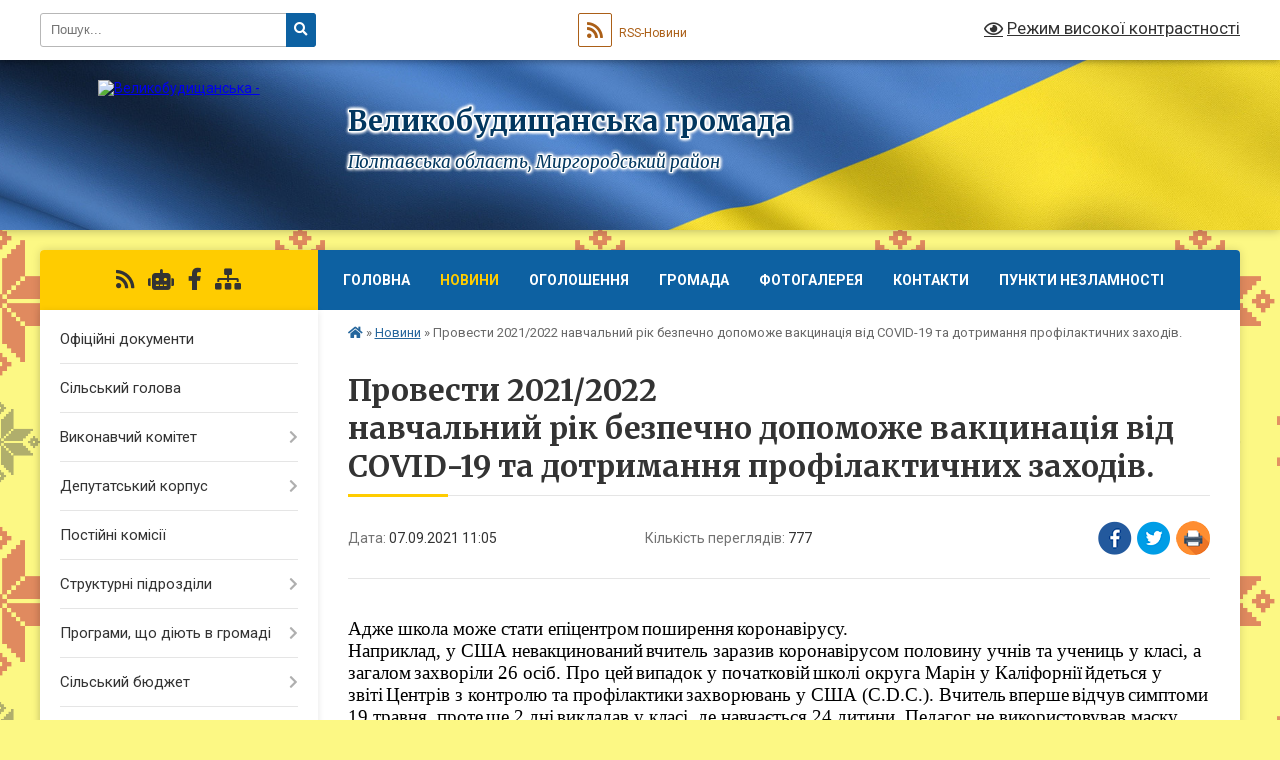

--- FILE ---
content_type: text/html; charset=UTF-8
request_url: https://velbud-gromada.gov.ua/news/1631001978/
body_size: 26301
content:
<!DOCTYPE html>
<html lang="uk">
<head>
	<!--[if IE]><meta http-equiv="X-UA-Compatible" content="IE=edge"><![endif]-->
	<meta charset="utf-8">
	<meta name="viewport" content="width=device-width, initial-scale=1">
	<!--[if IE]><script>
		document.createElement('header');
		document.createElement('nav');
		document.createElement('main');
		document.createElement('section');
		document.createElement('article');
		document.createElement('aside');
		document.createElement('footer');
		document.createElement('figure');
		document.createElement('figcaption');
	</script><![endif]-->
	<title>Провести 2021/2022 навчальний рік безпечно допоможе вакцинація від COVID-19 та дотримання профілактичних заходів. | Великобудищанська громада</title>
	<meta name="description" content=" . . Адже школа може стати епіцентром поширення коронавірусу. . . Наприклад, у США невакцинований вчитель заразив коронавірусом половину учнів та учениць у класі, а загалом захворіли 26 осіб. Про цей випадок у ">
	<meta name="keywords" content="Провести, 2021/2022, навчальний рік безпечно допоможе вакцинація від, COVID-19, та, дотримання профілактичних заходів., |, Великобудищанська, громада">

	
		<meta property="og:image" content="https://rada.info/upload/users_files/21051007/4463bca7fbfd58f49614092fade92a76.png">
	<meta property="og:image:width" content="2048">
	<meta property="og:image:height" content="1279">
			<meta property="og:title" content="Провести 2021/2022 навчальний рік безпечно допоможе вакцинація від COVID-19 та дотримання профілактичних заходів.">
			<meta property="og:description" content="&amp;nbsp;">
			<meta property="og:type" content="article">
	<meta property="og:url" content="https://velbud-gromada.gov.ua/news/1631001978/">
		
		<link rel="apple-touch-icon" sizes="57x57" href="https://gromada.org.ua/apple-icon-57x57.png">
	<link rel="apple-touch-icon" sizes="60x60" href="https://gromada.org.ua/apple-icon-60x60.png">
	<link rel="apple-touch-icon" sizes="72x72" href="https://gromada.org.ua/apple-icon-72x72.png">
	<link rel="apple-touch-icon" sizes="76x76" href="https://gromada.org.ua/apple-icon-76x76.png">
	<link rel="apple-touch-icon" sizes="114x114" href="https://gromada.org.ua/apple-icon-114x114.png">
	<link rel="apple-touch-icon" sizes="120x120" href="https://gromada.org.ua/apple-icon-120x120.png">
	<link rel="apple-touch-icon" sizes="144x144" href="https://gromada.org.ua/apple-icon-144x144.png">
	<link rel="apple-touch-icon" sizes="152x152" href="https://gromada.org.ua/apple-icon-152x152.png">
	<link rel="apple-touch-icon" sizes="180x180" href="https://gromada.org.ua/apple-icon-180x180.png">
	<link rel="icon" type="image/png" sizes="192x192"  href="https://gromada.org.ua/android-icon-192x192.png">
	<link rel="icon" type="image/png" sizes="32x32" href="https://gromada.org.ua/favicon-32x32.png">
	<link rel="icon" type="image/png" sizes="96x96" href="https://gromada.org.ua/favicon-96x96.png">
	<link rel="icon" type="image/png" sizes="16x16" href="https://gromada.org.ua/favicon-16x16.png">
	<link rel="manifest" href="https://gromada.org.ua/manifest.json">
	<meta name="msapplication-TileColor" content="#ffffff">
	<meta name="msapplication-TileImage" content="https://gromada.org.ua/ms-icon-144x144.png">
	<meta name="theme-color" content="#ffffff">
	
	
		<meta name="robots" content="">
	
	<link rel="preconnect" href="https://fonts.googleapis.com">
	<link rel="preconnect" href="https://fonts.gstatic.com" crossorigin>
	<link href="https://fonts.googleapis.com/css?family=Merriweather:400i,700|Roboto:400,400i,700,700i&amp;subset=cyrillic-ext" rel="stylesheet">

    <link rel="preload" href="https://cdnjs.cloudflare.com/ajax/libs/font-awesome/5.9.0/css/all.min.css" as="style">
	<link rel="stylesheet" href="https://cdnjs.cloudflare.com/ajax/libs/font-awesome/5.9.0/css/all.min.css" integrity="sha512-q3eWabyZPc1XTCmF+8/LuE1ozpg5xxn7iO89yfSOd5/oKvyqLngoNGsx8jq92Y8eXJ/IRxQbEC+FGSYxtk2oiw==" crossorigin="anonymous" referrerpolicy="no-referrer" />
	
	
    <link rel="preload" href="//gromada.org.ua/themes/ukraine/css/styles_vip.css?v=3.38" as="style">
	<link rel="stylesheet" href="//gromada.org.ua/themes/ukraine/css/styles_vip.css?v=3.38">
	
	<link rel="stylesheet" href="//gromada.org.ua/themes/ukraine/css/77269/theme_vip.css?v=1768812833">
	
		<!--[if lt IE 9]>
	<script src="https://oss.maxcdn.com/html5shiv/3.7.2/html5shiv.min.js"></script>
	<script src="https://oss.maxcdn.com/respond/1.4.2/respond.min.js"></script>
	<![endif]-->
	<!--[if gte IE 9]>
	<style type="text/css">
		.gradient { filter: none; }
	</style>
	<![endif]-->

</head>
<body class="">

	<a href="#top_menu" class="skip-link link" aria-label="Перейти до головного меню (Alt+1)" accesskey="1">Перейти до головного меню (Alt+1)</a>
	<a href="#left_menu" class="skip-link link" aria-label="Перейти до бічного меню (Alt+2)" accesskey="2">Перейти до бічного меню (Alt+2)</a>
    <a href="#main_content" class="skip-link link" aria-label="Перейти до головного вмісту (Alt+3)" accesskey="3">Перейти до текстового вмісту (Alt+3)</a>

	

		<div id="all_screen">

						<section class="search_menu">
				<div class="wrap">
					<div class="row">
						<div class="grid-25 fl">
							<form action="https://velbud-gromada.gov.ua/search/" class="search">
								<input type="text" name="q" value="" placeholder="Пошук..." aria-label="Введіть пошукову фразу" required>
								<button type="submit" name="search" value="y" aria-label="Натисніть, щоб здійснити пошук"><i class="fa fa-search"></i></button>
							</form>
							<a id="alt_version_eye" href="#" title="Режим високої контрастності" onclick="return set_special('52561d4c8525db6862d411a10dda9b87171670cc');"><i class="far fa-eye"></i></a>
						</div>
						<div class="grid-75">
							<div class="row">
								<div class="grid-25" style="padding-top: 13px;">
									<div id="google_translate_element"></div>
								</div>
								<div class="grid-25" style="padding-top: 13px;">
									<a href="https://gromada.org.ua/rss/77269/" class="rss" title="RSS-стрічка"><span><i class="fa fa-rss"></i></span> RSS-Новини</a>
								</div>
								<div class="grid-50 alt_version_block">

									<div class="alt_version">
										<a href="#" class="set_special_version" onclick="return set_special('52561d4c8525db6862d411a10dda9b87171670cc');"><i class="far fa-eye"></i> Режим високої контрастності</a>
									</div>

								</div>
								<div class="clearfix"></div>
							</div>
						</div>
						<div class="clearfix"></div>
					</div>
				</div>
			</section>
			
			<header>
				<div class="wrap">
					<div class="row">

						<div class="grid-25 logo fl">
							<a href="https://velbud-gromada.gov.ua/" id="logo">
								<img src="https://rada.info/upload/users_files/21051007/gerb/Герб-Великі-Будища.png" alt="Великобудищанська - ">
							</a>
						</div>
						<div class="grid-75 title fr">
							<div class="slogan_1">Великобудищанська громада</div>
							<div class="slogan_2">Полтавська область, Миргородський район</div>
						</div>
						<div class="clearfix"></div>

					</div>
					
										
				</div>
			</header>

			<div class="wrap">
				<section class="middle_block">

					<div class="row">
						<div class="grid-75 fr">
							<nav class="main_menu" id="top_menu">
								<ul>
																		<li class="">
										<a href="https://velbud-gromada.gov.ua/main/">Головна</a>
																													</li>
																		<li class="active">
										<a href="https://velbud-gromada.gov.ua/news/">Новини</a>
																													</li>
																		<li class="">
										<a href="https://velbud-gromada.gov.ua/ogoloshennya-22-32-17-08-02-2021/">Оголошення</a>
																													</li>
																		<li class=" has-sub">
										<a href="https://velbud-gromada.gov.ua/pro-gromadu-08-15-55-16-06-2021/">Громада</a>
																				<button onclick="return show_next_level(this);" aria-label="Показати підменю"></button>
																														<ul>
																						<li>
												<a href="https://velbud-gromada.gov.ua/pasport-10-40-20-17-06-2021/">Паспорт</a>
																																			</li>
																						<li>
												<a href="https://velbud-gromada.gov.ua/prezentacii-08-18-08-16-06-2021/">Презентації</a>
																																			</li>
																						<li>
												<a href="https://velbud-gromada.gov.ua/investicijnij-pasport-13-47-19-19-12-2023/">Інвестиційний паспорт</a>
																																			</li>
																						<li class="has-sub">
												<a href="https://velbud-gromada.gov.ua/strategiya-rozvitku-16-01-39-21-10-2021/">СТРАТЕГІЯ РОЗВИТКУ</a>
																								<button onclick="return show_next_level(this);" aria-label="Показати підменю"></button>
																																				<ul>
																										<li>
														<a href="https://velbud-gromada.gov.ua/novini-15-06-57-25-03-2025/">Новини</a>
													</li>
																										<li>
														<a href="https://velbud-gromada.gov.ua/dokumenti-15-07-24-25-03-2025/">Документи</a>
													</li>
																										<li>
														<a href="https://velbud-gromada.gov.ua/ogoloshennya-15-07-46-25-03-2025/">Оголошення</a>
													</li>
																																						</ul>
																							</li>
																						<li>
												<a href="https://velbud-gromada.gov.ua/investicijni-propozicii-16-03-08-21-10-2021/">Інвестиційні пропозиції</a>
																																			</li>
																						<li>
												<a href="https://velbud-gromada.gov.ua/publichni-investicii-10-31-05-18-09-2025/">Публічні інвестиції</a>
																																			</li>
																																</ul>
																			</li>
																		<li class="">
										<a href="https://velbud-gromada.gov.ua/photo/">Фотогалерея</a>
																													</li>
																		<li class="">
										<a href="https://velbud-gromada.gov.ua/feedback/">Контакти</a>
																													</li>
																		<li class="">
										<a href="https://velbud-gromada.gov.ua/punkti-nezlamnosti-13-03-44-17-10-2024/">ПУНКТИ НЕЗЛАМНОСТІ</a>
																													</li>
																										</ul>

								<button class="menu-button" id="open-button" tabindex="-1"><i class="fas fa-bars"></i> Меню сайту</button>

							</nav>
							
							<div class="clearfix"></div>

														<section class="bread_crumbs">
								<div xmlns:v="http://rdf.data-vocabulary.org/#"><a href="https://velbud-gromada.gov.ua/" title="Головна сторінка"><i class="fas fa-home"></i></a> &raquo; <a href="https://velbud-gromada.gov.ua/news/" aria-current="page">Новини</a>  &raquo; <span>Провести 2021/2022 навчальний рік безпечно допоможе вакцинація від COVID-19 та дотримання профілактичних заходів.</span></div>
							</section>
							
							<main id="main_content">

																											<h1>Провести 2021/2022 навчальний рік безпечно допоможе вакцинація від COVID-19 та дотримання профілактичних заходів.</h1>


<div class="row">
	<div class="grid-30 one_news_date">
		Дата: <span>07.09.2021 11:05</span>
	</div>
	<div class="grid-30 one_news_count">
		Кількість переглядів: <span>777</span>
	</div>
		<div class="grid-30 one_news_socials">
		<button class="social_share" data-type="fb" aria-label="Поширити у Фейсбук"><img src="//gromada.org.ua/themes/ukraine/img/share/fb.png" alt="Іконка Facebook"></button>
		<button class="social_share" data-type="tw" aria-label="Поширити в Tweitter"><img src="//gromada.org.ua/themes/ukraine/img/share/tw.png" alt="Іконка Twitter"></button>
		<button class="print_btn" onclick="window.print();" aria-label="Надрукувати статтю"><img src="//gromada.org.ua/themes/ukraine/img/share/print.png" alt="Значок принтера"></button>
	</div>
		<div class="clearfix"></div>
</div>

<hr>

<p class="docData;DOCY;v5;57138;[base64]/[base64]/[base64]/[base64]/[base64]/[base64]/[base64]/[base64]/[base64]/[base64]/[base64]/[base64]/[base64]/[base64]/[base64]////[base64]////xkBARsGfQAAAAAUAAAAAAMAAAABBQAAAAACBeZEAAADAQABFAAAAAADAAAAAQUAAAAAAgXmRAAAAwEAAhQAAAAAAwAAAAEFAAAAAAIF5kQAAAMBAAMUAAAAAAMAAAABBQAAAAACBeZEAAADAQALFAAAAAADAAAAAQUAAAAAAgXmRAAAAwEA" style="border:none; margin-top:0pt; margin-bottom:0pt"><span style="line-height:normal">&nbsp;</span></p>

<p style="border:none; margin-top:0pt; margin-bottom:0pt"><span style="line-height:normal"><span style="font-size:14pt"><span style="font-family:'Times New Roman'"><span style="color:#000000">Адже</span></span></span><span style="font-size:14pt"><span style="font-family:'Times New Roman'"><span style="color:#000000"> школа </span></span></span><span style="font-size:14pt"><span style="font-family:'Times New Roman'"><span style="color:#000000">може</span></span></span><span style="font-size:14pt"><span style="font-family:'Times New Roman'"><span style="color:#000000"> стати </span></span></span><span style="font-size:14pt"><span style="font-family:'Times New Roman'"><span style="color:#000000">еп</span></span></span><span style="font-size:14pt"><span style="font-family:'Times New Roman'"><span style="color:#000000">іцентром</span></span></span>&nbsp;<span style="font-size:14pt"><span style="font-family:'Times New Roman'"><span style="color:#000000">поширення</span></span></span>&nbsp;<span style="font-size:14pt"><span style="font-family:'Times New Roman'"><span style="color:#000000">коронавірусу</span></span></span><span style="font-size:14pt"><span style="font-family:'Times New Roman'"><span style="color:#000000">. </span></span></span></span></p>

<p style="border:none; margin-top:0pt; margin-bottom:0pt"><span style="line-height:normal"><span style="font-size:14pt"><span style="font-family:'Times New Roman'"><span style="color:#000000">Наприклад</span></span></span><span style="font-size:14pt"><span style="font-family:'Times New Roman'"><span style="color:#000000">, у США </span></span></span><span style="font-size:14pt"><span style="font-family:'Times New Roman'"><span style="color:#000000">невакцинований</span></span></span>&nbsp;<span style="font-size:14pt"><span style="font-family:'Times New Roman'"><span style="color:#000000">вчитель</span></span></span><span style="font-size:14pt"><span style="font-family:'Times New Roman'"><span style="color:#000000"> заразив коронавірусом половину </span></span></span><span style="font-size:14pt"><span style="font-family:'Times New Roman'"><span style="color:#000000">учнів</span></span></span><span style="font-size:14pt"><span style="font-family:'Times New Roman'"><span style="color:#000000"> та </span></span></span><span style="font-size:14pt"><span style="font-family:'Times New Roman'"><span style="color:#000000">учениць</span></span></span><span style="font-size:14pt"><span style="font-family:'Times New Roman'"><span style="color:#000000"> у </span></span></span><span style="font-size:14pt"><span style="font-family:'Times New Roman'"><span style="color:#000000">класі</span></span></span><span style="font-size:14pt"><span style="font-family:'Times New Roman'"><span style="color:#000000">, а </span></span></span><span style="font-size:14pt"><span style="font-family:'Times New Roman'"><span style="color:#000000">загалом</span></span></span>&nbsp;<span style="font-size:14pt"><span style="font-family:'Times New Roman'"><span style="color:#000000">захворіли</span></span></span><span style="font-size:14pt"><span style="font-family:'Times New Roman'"><span style="color:#000000"> 26 </span></span></span><span style="font-size:14pt"><span style="font-family:'Times New Roman'"><span style="color:#000000">осіб</span></span></span><span style="font-size:14pt"><span style="font-family:'Times New Roman'"><span style="color:#000000">. Про </span></span></span><span style="font-size:14pt"><span style="font-family:'Times New Roman'"><span style="color:#000000">цей</span></span></span>&nbsp;<span style="font-size:14pt"><span style="font-family:'Times New Roman'"><span style="color:#000000">випадок</span></span></span><span style="font-size:14pt"><span style="font-family:'Times New Roman'"><span style="color:#000000"> у </span></span></span><span style="font-size:14pt"><span style="font-family:'Times New Roman'"><span style="color:#000000">початковій</span></span></span>&nbsp;<span style="font-size:14pt"><span style="font-family:'Times New Roman'"><span style="color:#000000">школі</span></span></span><span style="font-size:14pt"><span style="font-family:'Times New Roman'"><span style="color:#000000"> округа </span></span></span><span style="font-size:14pt"><span style="font-family:'Times New Roman'"><span style="color:#000000">Марін</span></span></span><span style="font-size:14pt"><span style="font-family:'Times New Roman'"><span style="color:#000000"> у </span></span></span><span style="font-size:14pt"><span style="font-family:'Times New Roman'"><span style="color:#000000">Каліфорнії</span></span></span>&nbsp;<span style="font-size:14pt"><span style="font-family:'Times New Roman'"><span style="color:#000000">йдеться</span></span></span><span style="font-size:14pt"><span style="font-family:'Times New Roman'"><span style="color:#000000"> у </span></span></span><span style="font-size:14pt"><span style="font-family:'Times New Roman'"><span style="color:#000000">звіті</span></span></span>&nbsp;<span style="font-size:14pt"><span style="font-family:'Times New Roman'"><span style="color:#000000">Центрів</span></span></span><span style="font-size:14pt"><span style="font-family:'Times New Roman'"><span style="color:#000000"> з контролю та </span></span></span><span style="font-size:14pt"><span style="font-family:'Times New Roman'"><span style="color:#000000">проф</span></span></span><span style="font-size:14pt"><span style="font-family:'Times New Roman'"><span style="color:#000000">ілактики</span></span></span>&nbsp;<span style="font-size:14pt"><span style="font-family:'Times New Roman'"><span style="color:#000000">захворювань</span></span></span><span style="font-size:14pt"><span style="font-family:'Times New Roman'"><span style="color:#000000"> у США (C.D.C.). </span></span></span><span style="font-size:14pt"><span style="font-family:'Times New Roman'"><span style="color:#000000">Вчитель</span></span></span>&nbsp;<span style="font-size:14pt"><span style="font-family:'Times New Roman'"><span style="color:#000000">вперше</span></span></span>&nbsp;<span style="font-size:14pt"><span style="font-family:'Times New Roman'"><span style="color:#000000">відчув</span></span></span>&nbsp;<span style="font-size:14pt"><span style="font-family:'Times New Roman'"><span style="color:#000000">симптоми</span></span></span><span style="font-size:14pt"><span style="font-family:'Times New Roman'"><span style="color:#000000"> 19 </span></span></span><span style="font-size:14pt"><span style="font-family:'Times New Roman'"><span style="color:#000000">травня</span></span></span><span style="font-size:14pt"><span style="font-family:'Times New Roman'"><span style="color:#000000">, </span></span></span><span style="font-size:14pt"><span style="font-family:'Times New Roman'"><span style="color:#000000">проте</span></span></span>&nbsp;<span style="font-size:14pt"><span style="font-family:'Times New Roman'"><span style="color:#000000">ще</span></span></span><span style="font-size:14pt"><span style="font-family:'Times New Roman'"><span style="color:#000000"> 2 </span></span></span><span style="font-size:14pt"><span style="font-family:'Times New Roman'"><span style="color:#000000">дні</span></span></span>&nbsp;<span style="font-size:14pt"><span style="font-family:'Times New Roman'"><span style="color:#000000">викладав</span></span></span><span style="font-size:14pt"><span style="font-family:'Times New Roman'"><span style="color:#000000"> у </span></span></span><span style="font-size:14pt"><span style="font-family:'Times New Roman'"><span style="color:#000000">класі</span></span></span><span style="font-size:14pt"><span style="font-family:'Times New Roman'"><span style="color:#000000">, де </span></span></span><span style="font-size:14pt"><span style="font-family:'Times New Roman'"><span style="color:#000000">навчається</span></span></span><span style="font-size:14pt"><span style="font-family:'Times New Roman'"><span style="color:#000000"> 24 </span></span></span><span style="font-size:14pt"><span style="font-family:'Times New Roman'"><span style="color:#000000">дитини</span></span></span><span style="font-size:14pt"><span style="font-family:'Times New Roman'"><span style="color:#000000">. Педагог не </span></span></span><span style="font-size:14pt"><span style="font-family:'Times New Roman'"><span style="color:#000000">використовував</span></span></span><span style="font-size:14pt"><span style="font-family:'Times New Roman'"><span style="color:#000000"> маску, </span></span></span><span style="font-size:14pt"><span style="font-family:'Times New Roman'"><span style="color:#000000">незважаючи</span></span></span>&nbsp;<span style="font-size:14pt"><span style="font-family:'Times New Roman'"><span style="color:#000000">на</span></span></span>&nbsp;<span style="font-size:14pt"><span style="font-family:'Times New Roman'"><span style="color:#000000">відповідну</span></span></span>&nbsp;<span style="font-size:14pt"><span style="font-family:'Times New Roman'"><span style="color:#000000">вимогу</span></span></span><span style="font-size:14pt"><span style="font-family:'Times New Roman'"><span style="color:#000000">. </span></span></span></span></p>

<p style="border:none; margin-top:0pt; margin-bottom:0pt"><span style="line-height:normal"><span style="font-size:14pt"><span style="font-family:'Times New Roman'"><span style="color:#000000">23 </span></span></span><span style="font-size:14pt"><span style="font-family:'Times New Roman'"><span style="color:#000000">травня</span></span></span>&nbsp;<span style="font-size:14pt"><span style="font-family:'Times New Roman'"><span style="color:#000000">вчитель</span></span></span>&nbsp;<span style="font-size:14pt"><span style="font-family:'Times New Roman'"><span style="color:#000000">отримав</span></span></span>&nbsp;<span style="font-size:14pt"><span style="font-family:'Times New Roman'"><span style="color:#000000">позитивний</span></span></span><span style="font-size:14pt"><span style="font-family:'Times New Roman'"><span style="color:#000000"> тест на COVID-19, а </span></span></span><span style="font-size:14pt"><span style="font-family:'Times New Roman'"><span style="color:#000000">протягом</span></span></span>&nbsp;<span style="font-size:14pt"><span style="font-family:'Times New Roman'"><span style="color:#000000">ще</span></span></span>&nbsp;<span style="font-size:14pt"><span style="font-family:'Times New Roman'"><span style="color:#000000">к</span></span></span><span style="font-size:14pt"><span style="font-family:'Times New Roman'"><span style="color:#000000">ількох</span></span></span>&nbsp;<span style="font-size:14pt"><span style="font-family:'Times New Roman'"><span style="color:#000000">днів</span></span></span>&nbsp;<span style="font-size:14pt"><span style="font-family:'Times New Roman'"><span style="color:#000000">захворіли</span></span></span><span style="font-size:14pt"><span style="font-family:'Times New Roman'"><span style="color:#000000"> 12 </span></span></span><span style="font-size:14pt"><span style="font-family:'Times New Roman'"><span style="color:#000000">учнів</span></span></span><span style="font-size:14pt"><span style="font-family:'Times New Roman'"><span style="color:#000000"> та </span></span></span><span style="font-size:14pt"><span style="font-family:'Times New Roman'"><span style="color:#000000">учениць</span></span></span><span style="font-size:14pt"><span style="font-family:'Times New Roman'"><span style="color:#000000"> з </span></span></span><span style="font-size:14pt"><span style="font-family:'Times New Roman'"><span style="color:#000000">цього</span></span></span>&nbsp;<span style="font-size:14pt"><span style="font-family:'Times New Roman'"><span style="color:#000000">класу</span></span></span><span style="font-size:14pt"><span style="font-family:'Times New Roman'"><span style="color:#000000">, а </span></span></span><span style="font-size:14pt"><span style="font-family:'Times New Roman'"><span style="color:#000000">також</span></span></span>&nbsp;<span style="font-size:14pt"><span style="font-family:'Times New Roman'"><span style="color:#000000">деякі</span></span></span><span style="font-size:14pt"><span style="font-family:'Times New Roman'"><span style="color:#000000"> з </span></span></span><span style="font-size:14pt"><span style="font-family:'Times New Roman'"><span style="color:#000000">їхніх</span></span></span>&nbsp;<span style="font-size:14pt"><span style="font-family:'Times New Roman'"><span style="color:#000000">родичів</span></span></span><span style="font-size:14pt"><span style="font-family:'Times New Roman'"><span style="color:#000000"> та </span></span></span><span style="font-size:14pt"><span style="font-family:'Times New Roman'"><span style="color:#000000">інші</span></span></span>&nbsp;<span style="font-size:14pt"><span style="font-family:'Times New Roman'"><span style="color:#000000">школярі</span></span></span><span style="font-size:14pt"><span style="font-family:'Times New Roman'"><span style="color:#000000">. 80% </span></span></span><span style="font-size:14pt"><span style="font-family:'Times New Roman'"><span style="color:#000000">дітей</span></span></span><span style="font-size:14pt"><span style="font-family:'Times New Roman'"><span style="color:#000000">, </span></span></span><span style="font-size:14pt"><span style="font-family:'Times New Roman'"><span style="color:#000000">які</span></span></span>&nbsp;<span style="font-size:14pt"><span style="font-family:'Times New Roman'"><span style="color:#000000">сиділи</span></span></span><span style="font-size:14pt"><span style="font-family:'Times New Roman'"><span style="color:#000000"> в перших </span></span></span><span style="font-size:14pt"><span style="font-family:'Times New Roman'"><span style="color:#000000">двох</span></span></span><span style="font-size:14pt"><span style="font-family:'Times New Roman'"><span style="color:#000000"> рядах </span></span></span><span style="font-size:14pt"><span style="font-family:'Times New Roman'"><span style="color:#000000">захворіли</span></span></span><span style="font-size:14pt"><span style="font-family:'Times New Roman'"><span style="color:#000000">. </span></span></span><span style="font-size:14pt"><span style="font-family:'Times New Roman'"><span style="color:#000000">Переважна</span></span></span>&nbsp;<span style="font-size:14pt"><span style="font-family:'Times New Roman'"><span style="color:#000000">більшість</span></span></span>&nbsp;<span style="font-size:14pt"><span style="font-family:'Times New Roman'"><span style="color:#000000">хворих</span></span></span>&nbsp;<span style="font-size:14pt"><span style="font-family:'Times New Roman'"><span style="color:#000000">були</span></span></span>&nbsp;<span style="font-size:14pt"><span style="font-family:'Times New Roman'"><span style="color:#000000">невакциновані</span></span></span><span style="font-size:14pt"><span style="font-family:'Times New Roman'"><span style="color:#000000">, </span></span></span><span style="font-size:14pt"><span style="font-family:'Times New Roman'"><span style="color:#000000">зокрема</span></span></span><span style="font-size:14pt"><span style="font-family:'Times New Roman'"><span style="color:#000000">, і через </span></span></span><span style="font-size:14pt"><span style="font-family:'Times New Roman'"><span style="color:#000000">вік</span></span></span><span style="font-size:14pt"><span style="font-family:'Times New Roman'"><span style="color:#000000">. </span></span></span></span></p>

<p style="border:none; margin-top:0pt; margin-bottom:0pt"><span style="line-height:normal"><span style="font-size:14pt"><span style="font-family:'Times New Roman'"><span style="color:#000000">Правильне</span></span></span>&nbsp;<span style="font-size:14pt"><span style="font-family:'Times New Roman'"><span style="color:#000000">носіння</span></span></span><span style="font-size:14pt"><span style="font-family:'Times New Roman'"><span style="color:#000000"> маски, </span></span></span><span style="font-size:14pt"><span style="font-family:'Times New Roman'"><span style="color:#000000">дотримання</span></span></span>&nbsp;<span style="font-size:14pt"><span style="font-family:'Times New Roman'"><span style="color:#000000">дистанції</span></span></span><span style="font-size:14pt"><span style="font-family:'Times New Roman'"><span style="color:#000000"> та </span></span></span><span style="font-size:14pt"><span style="font-family:'Times New Roman'"><span style="color:#000000">гі</span></span></span><span style="font-size:14pt"><span style="font-family:'Times New Roman'"><span style="color:#000000">г</span></span></span><span style="font-size:14pt"><span style="font-family:'Times New Roman'"><span style="color:#000000">ієни</span></span></span><span style="font-size:14pt"><span style="font-family:'Times New Roman'"><span style="color:#000000"> рук, </span></span></span><span style="font-size:14pt"><span style="font-family:'Times New Roman'"><span style="color:#000000">самоізоляція</span></span></span><span style="font-size:14pt"><span style="font-family:'Times New Roman'"><span style="color:#000000"> в </span></span></span><span style="font-size:14pt"><span style="font-family:'Times New Roman'"><span style="color:#000000">разі</span></span></span>&nbsp;<span style="font-size:14pt"><span style="font-family:'Times New Roman'"><span style="color:#000000">симптомів</span></span></span>&nbsp;<span style="font-size:14pt"><span style="font-family:'Times New Roman'"><span style="color:#000000">хвороби</span></span></span>&nbsp;<span style="font-size:14pt"><span style="font-family:'Times New Roman'"><span style="color:#000000">допоможе</span></span></span>&nbsp;<span style="font-size:14pt"><span style="font-family:'Times New Roman'"><span style="color:#000000">вчителям</span></span></span>&nbsp;<span style="font-size:14pt"><span style="font-family:'Times New Roman'"><span style="color:#000000">зберегти</span></span></span>&nbsp;<span style="font-size:14pt"><span style="font-family:'Times New Roman'"><span style="color:#000000">власне</span></span></span>&nbsp;<span style="font-size:14pt"><span style="font-family:'Times New Roman'"><span style="color:#000000">здоров&rsquo;я</span></span></span><span style="font-size:14pt"><span style="font-family:'Times New Roman'"><span style="color:#000000"> та </span></span></span><span style="font-size:14pt"><span style="font-family:'Times New Roman'"><span style="color:#000000">створити</span></span></span>&nbsp;<span style="font-size:14pt"><span style="font-family:'Times New Roman'"><span style="color:#000000">безпечні</span></span></span>&nbsp;<span style="font-size:14pt"><span style="font-family:'Times New Roman'"><span style="color:#000000">умови</span></span></span><span style="font-size:14pt"><span style="font-family:'Times New Roman'"><span style="color:#000000"> для </span></span></span><span style="font-size:14pt"><span style="font-family:'Times New Roman'"><span style="color:#000000">дітей</span></span></span><span style="font-size:14pt"><span style="font-family:'Times New Roman'"><span style="color:#000000">. А </span></span></span><span style="font-size:14pt"><span style="font-family:'Times New Roman'"><span style="color:#000000">вакцинація</span></span></span><span style="font-size:14pt"><span style="font-family:'Times New Roman'"><span style="color:#000000"> &ndash; </span></span></span><span style="font-size:14pt"><span style="font-family:'Times New Roman'"><span style="color:#000000">це</span></span></span>&nbsp;<span style="font-size:14pt"><span style="font-family:'Times New Roman'"><span style="color:#000000">найефективніший</span></span></span>&nbsp;<span style="font-size:14pt"><span style="font-family:'Times New Roman'"><span style="color:#000000">спосіб</span></span></span>&nbsp;<span style="font-size:14pt"><span style="font-family:'Times New Roman'"><span style="color:#000000">захиститись</span></span></span>&nbsp;<span style="font-size:14pt"><span style="font-family:'Times New Roman'"><span style="color:#000000">від</span></span></span>&nbsp;<span style="font-size:14pt"><span style="font-family:'Times New Roman'"><span style="color:#000000">важкого</span></span></span>&nbsp;<span style="font-size:14pt"><span style="font-family:'Times New Roman'"><span style="color:#000000">перебігу</span></span></span><span style="font-size:14pt"><span style="font-family:'Times New Roman'"><span style="color:#000000"> COVID-19, </span></span></span><span style="font-size:14pt"><span style="font-family:'Times New Roman'"><span style="color:#000000">госпіталізації</span></span></span><span style="font-size:14pt"><span style="font-family:'Times New Roman'"><span style="color:#000000"> та </span></span></span><span style="font-size:14pt"><span style="font-family:'Times New Roman'"><span style="color:#000000">смерті</span></span></span><span style="font-size:14pt"><span style="font-family:'Times New Roman'"><span style="color:#000000">.</span></span></span></span></p>

<p style="border:none; margin-top:0pt; margin-bottom:0pt"><span style="line-height:normal"><span style="font-size:14pt"><span style="font-family:'Times New Roman'"><span style="color:#000000">Дізнайтесь</span></span></span><span style="font-size:14pt"><span style="font-family:'Times New Roman'"><span style="color:#000000">, як </span></span></span><span style="font-size:14pt"><span style="font-family:'Times New Roman'"><span style="color:#000000">освітянам</span></span></span>&nbsp;<span style="font-size:14pt"><span style="font-family:'Times New Roman'"><span style="color:#000000">записатись</span></span></span><span style="font-size:14pt"><span style="font-family:'Times New Roman'"><span style="color:#000000"> на </span></span></span><span style="font-size:14pt"><span style="font-family:'Times New Roman'"><span style="color:#000000">щеплення</span></span></span>&nbsp;<a href="http://vlada.pp.ua/goto/[base64]/" target="_blank" rel="nofollow" title=""><span style="font-size:14pt"><span style="font-family:'Times New Roman'"><span style="color:#0000ff"><u>bit.ly/33WeIiN</u></span></span></span></a><span style="font-size:14pt"><span style="font-family:'Times New Roman'"><span style="color:#000000">, </span></span></span><span style="font-size:14pt"><span style="font-family:'Times New Roman'"><span style="color:#000000">або</span></span></span>&nbsp;<span style="font-size:14pt"><span style="font-family:'Times New Roman'"><span style="color:#000000">відвідайте</span></span></span>&nbsp;<span style="font-size:14pt"><span style="font-family:'Times New Roman'"><span style="color:#000000">найближчий</span></span></span><span style="font-size:14pt"><span style="font-family:'Times New Roman'"><span style="color:#000000"> пункт </span></span></span><span style="font-size:14pt"><span style="font-family:'Times New Roman'"><span style="color:#000000">чи</span></span></span><span style="font-size:14pt"><span style="font-family:'Times New Roman'"><span style="color:#000000"> центр </span></span></span><span style="font-size:14pt"><span style="font-family:'Times New Roman'"><span style="color:#000000">масової</span></span></span>&nbsp;<span style="font-size:14pt"><span style="font-family:'Times New Roman'"><span style="color:#000000">вакцинації</span></span></span><span style="font-size:14pt"><span style="font-family:'Times New Roman'"><span style="color:#000000">. </span></span></span><span style="font-size:14pt"><span style="font-family:'Times New Roman'"><span style="color:#000000">Детальний</span></span></span>&nbsp;<span style="font-size:14pt"><span style="font-family:'Times New Roman'"><span style="color:#000000">перелі</span></span></span><span style="font-size:14pt"><span style="font-family:'Times New Roman'"><span style="color:#000000">к</span></span></span><span style="font-size:14pt"><span style="font-family:'Times New Roman'"><span style="color:#000000"> на </span></span></span><a href="https://l.facebook.com/l.php?u=https%3A%2F%2Flist.covid19.gov.ua%2F%3Ffbclid%3DIwAR1-g1c7m5l1tSH1_fymxazirLrCtpQD5wvu4TeFKnVSGp5dj90Y__llfrQ&amp;h=AT2j6nS7f7JC7yzd0VceqbbmIf0c2e7JGf9GcECNN7DbocG7LpRs9us1s2HYlzEjphxBRmMfa3B0pjeoHUAp_2pu1iwfoybL8aPS34ti8eSoQ-Wk8ss6LhVgjJYi-wiTN-k&amp;__tn__=-UK-y-R&amp;c%5b0%5d=AT29a0YmoFACxY0OAfeQUrBBnyeeXsRKh8aTIa6x9t6sSxY-p_UzHva3AIy0WGkycGntUXMSnw4noykXWus7VUQywvQEQUahlGlmPtew1Z686L5lJqNcdH3pBOxbY4CXgwkpqqOGJCvzwL6BgE-nfZw2sQcONrk4sW8sqOYjbrxk4Di4cSL6JaCawFFxXjkUvNVmuS8" title=""><span style="font-size:14pt"><span style="font-family:'Times New Roman'"><span style="color:#0000ff"><u>https://list.covid19.gov.ua/</u></span></span></span></a><span style="font-size:14pt"><span style="font-family:'Times New Roman'"><span style="color:#000000">. </span></span></span></span></p>

<p style="border:none; margin-top:0pt; margin-bottom:0pt"><span style="line-height:normal"><span style="font-size:14pt"><span style="font-family:'Times New Roman'"><span style="color:#000000">Проведемо</span></span></span>&nbsp;<span style="font-size:14pt"><span style="font-family:'Times New Roman'"><span style="color:#000000">цей</span></span></span>&nbsp;<span style="font-size:14pt"><span style="font-family:'Times New Roman'"><span style="color:#000000">навчальний</span></span></span>&nbsp;<span style="font-size:14pt"><span style="font-family:'Times New Roman'"><span style="color:#000000">р</span></span></span><span style="font-size:14pt"><span style="font-family:'Times New Roman'"><span style="color:#000000">ік</span></span></span>&nbsp;<span style="font-size:14pt"><span style="font-family:'Times New Roman'"><span style="color:#000000">безпечно</span></span></span><span style="font-size:14pt"><span style="font-family:'Times New Roman'"><span style="color:#000000">!</span></span></span></span></p>

<p style="border:none; margin-top:0pt; margin-bottom:0pt"><span style="line-height:normal">&nbsp;</span></p>

<p style="border:none; margin-top:0pt; margin-bottom:0pt"><span style="line-height:normal"><span style="font-size:14pt"><span style="font-family:'Times New Roman'"><span style="color:#000000">Детальніше</span></span></span><span style="font-size:14pt"><span style="font-family:'Times New Roman'"><span style="color:#000000"> про </span></span></span><span style="font-size:14pt"><span style="font-family:'Times New Roman'"><span style="color:#000000">випадок</span></span></span><span style="font-size:14pt"><span style="font-family:'Times New Roman'"><span style="color:#000000"> в </span></span></span><span style="font-size:14pt"><span style="font-family:'Times New Roman'"><span style="color:#000000">американській</span></span></span>&nbsp;<span style="font-size:14pt"><span style="font-family:'Times New Roman'"><span style="color:#000000">школі</span></span></span><span style="font-size:14pt"><span style="font-family:'Times New Roman'"><span style="color:#000000"> у </span></span></span><span style="font-size:14pt"><span style="font-family:'Times New Roman'"><span style="color:#000000">звіті</span></span></span>&nbsp;<span style="font-size:14pt"><span style="font-family:'Times New Roman'"><span style="color:#000000">Центрів</span></span></span><span style="font-size:14pt"><span style="font-family:'Times New Roman'"><span style="color:#000000"> з контролю та </span></span></span><span style="font-size:14pt"><span style="font-family:'Times New Roman'"><span style="color:#000000">профілактики</span></span></span>&nbsp;<span style="font-size:14pt"><span style="font-family:'Times New Roman'"><span style="color:#000000">захворювань</span></span></span><span style="font-size:14pt"><span style="font-family:'Times New Roman'"><span style="color:#000000"> у США (C.D.C.): </span></span></span><a href="http://vlada.pp.ua/goto/[base64]/" target="_blank" rel="nofollow" title=""><span style="font-size:14pt"><span style="font-family:'Times New Roman'"><span style="color:#0000ff"><u>bit.ly/3kFHpZi</u></span></span></span></a><span style="font-size:14pt"><span style="font-family:'Times New Roman'"><span style="color:#000000">.</span></span></span></span></p>

<p style="border:none; margin-top:0pt; margin-bottom:0pt"><span style="line-height:normal"><span style="font-size:14pt"><span style="font-family:'Times New Roman'"><span style="color:#000000"><img alt="Фото без опису"  alt="" src="https://rada.info/upload/users_files/21051007/4463bca7fbfd58f49614092fade92a76.png" style="width: 1200px; height: 749px;" /></span></span></span></span></p>

<p style="border:none; margin-top:0pt; margin-bottom:0pt"><span style="line-height:normal">&nbsp;</span></p>
<div class="clearfix"></div>

<hr>



<p><a href="https://velbud-gromada.gov.ua/news/" class="btn btn-grey">&laquo; повернутися</a></p>																	
							</main>
						</div>
						<div class="grid-25 fl">

							<div class="project_name">
								<a href="https://gromada.org.ua/rss/77269/" rel="nofollow" target="_blank" title="RSS-стрічка новин сайту"><i class="fas fa-rss"></i></a>
																<a href="https://velbud-gromada.gov.ua/feedback/#chat_bot" title="Наша громада в смартфоні"><i class="fas fa-robot"></i></a>
																																<a href="https://www.facebook.com/%D0%92%D0%B5%D0%BB%D0%B8%D0%BA%D0%BE%D0%B1%D1%83%D0%B4%D0%B8%D1%89%D0%B0%D0%BD%D1%81%D1%8C%D0%BA%D0%B0-%D0%A2%D0%93-106974721768000" rel="nofollow" target="_blank" title="Приєднуйтесь до нас у Facebook"><i class="fab fa-facebook-f"></i></a>																								<a href="https://velbud-gromada.gov.ua/sitemap/" title="Мапа сайту"><i class="fas fa-sitemap"></i></a>
							</div>
														<aside class="left_sidebar">
							
								
																<nav class="sidebar_menu" id="left_menu">
									<ul>
																				<li class="">
											<a href="https://velbud-gromada.gov.ua/docs/">Офіційні документи</a>
																																</li>
																				<li class="">
											<a href="https://velbud-gromada.gov.ua/silskij-golova-10-52-19-09-02-2021/">Сільський голова</a>
																																</li>
																				<li class=" has-sub">
											<a href="https://velbud-gromada.gov.ua/vikonavchij-komitet-13-39-23-09-02-2021/">Виконавчий комітет</a>
																						<button onclick="return show_next_level(this);" aria-label="Показати підменю"></button>
																																	<i class="fa fa-chevron-right"></i>
											<ul>
																								<li class="">
													<a href="https://velbud-gromada.gov.ua/publichni-zakupivli-vikonavchogo-komitetu-08-28-39-23-03-2021/">Публічні закупівлі виконавчого комітету</a>
																																						</li>
																								<li class="">
													<a href="https://velbud-gromada.gov.ua/polozhennya-pro-vikonavchij-komitet-velikobudischanskoi-silskoi-radi-12-16-25-17-12-2021/">ПОЛОЖЕННЯ ПРО ВИКОНАВЧИЙ КОМІТЕТ ВЕЛИКОБУДИЩАНСЬКОЇ СІЛЬСЬКОЇ РАДИ</a>
																																						</li>
																								<li class=" has-sub">
													<a href="https://velbud-gromada.gov.ua/proekti-rishen-09-32-25-27-02-2024/">Проєкти рішень</a>
																										<button onclick="return show_next_level(this);" aria-label="Показати підменю"></button>
																																							<i class="fa fa-chevron-right"></i>
													<ul>
																												<li><a href="https://velbud-gromada.gov.ua/2024-rik-09-32-58-27-02-2024/">2024 рік</a></li>
																																									</ul>
																									</li>
																																			</ul>
																					</li>
																				<li class=" has-sub">
											<a href="https://velbud-gromada.gov.ua/deputatskij-korpus-22-38-19-08-02-2021/">Депутатський корпус</a>
																						<button onclick="return show_next_level(this);" aria-label="Показати підменю"></button>
																																	<i class="fa fa-chevron-right"></i>
											<ul>
																								<li class="">
													<a href="https://velbud-gromada.gov.ua/zvituvannya-15-12-02-30-11-2023/">Звітування</a>
																																						</li>
																																			</ul>
																					</li>
																				<li class="">
											<a href="https://velbud-gromada.gov.ua/postijni-komisii-13-42-38-09-02-2021/">Постійні комісії</a>
																																</li>
																				<li class=" has-sub">
											<a href="https://velbud-gromada.gov.ua/strukturni-pidrozdili-11-57-20-15-02-2021/">Структурні підрозділи</a>
																						<button onclick="return show_next_level(this);" aria-label="Показати підменю"></button>
																																	<i class="fa fa-chevron-right"></i>
											<ul>
																								<li class=" has-sub">
													<a href="https://velbud-gromada.gov.ua/finansovij-viddil-vikonavchogo-komitetu-velikobudischanskoi-silskoi-radi-11-57-32-15-02-2021/">Фінансовий відділ</a>
																										<button onclick="return show_next_level(this);" aria-label="Показати підменю"></button>
																																							<i class="fa fa-chevron-right"></i>
													<ul>
																												<li><a href="https://velbud-gromada.gov.ua/polozhennya-pro-finansovij-viddil-vikonavchogo-komitetu-velikobudischanskoi-silskoi-radi-11-58-41-15-02-2021/">Положення про Фінансовий відділ</a></li>
																												<li><a href="https://velbud-gromada.gov.ua/kontakti-12-07-22-15-02-2021/">Контакти</a></li>
																																									</ul>
																									</li>
																								<li class="">
													<a href="https://velbud-gromada.gov.ua/kerivnictvo-silskoi-radi-i-vikonavchogo-komitetu-15-31-29-16-03-2021/">Керівництво сільської ради і виконавчого комітету</a>
																																						</li>
																								<li class=" has-sub">
													<a href="https://velbud-gromada.gov.ua/zagalnij-viddil-15-34-29-16-03-2021/">Загальний відділ</a>
																										<button onclick="return show_next_level(this);" aria-label="Показати підменю"></button>
																																							<i class="fa fa-chevron-right"></i>
													<ul>
																												<li><a href="https://velbud-gromada.gov.ua/polozhennya-pro-zagalnij-viddil-16-11-49-02-02-2022/">Положення про Загальний відділ</a></li>
																																									</ul>
																									</li>
																								<li class=" has-sub">
													<a href="https://velbud-gromada.gov.ua/viddil-buhgalterskogo-obliku-ta-zvitnosti-15-35-26-16-03-2021/">Відділ бухгалтерського обліку та звітності</a>
																										<button onclick="return show_next_level(this);" aria-label="Показати підменю"></button>
																																							<i class="fa fa-chevron-right"></i>
													<ul>
																												<li><a href="https://velbud-gromada.gov.ua/polozhennya-pro-viddil-buhgalterskogo-obliku-ta-zvitnosti-16-14-11-02-02-2022/">Положення про відділ бухгалтерського обліку та звітності</a></li>
																												<li><a href="https://velbud-gromada.gov.ua/derzhavni-zakupivli-14-55-10-08-02-2022/">Державні закупівлі</a></li>
																																									</ul>
																									</li>
																								<li class=" has-sub">
													<a href="https://velbud-gromada.gov.ua/viddil-zemelnih-vidnosin-i-ekologichnih-pitan-15-36-06-16-03-2021/">Відділ земельних відносин і екологічних питань</a>
																										<button onclick="return show_next_level(this);" aria-label="Показати підменю"></button>
																																							<i class="fa fa-chevron-right"></i>
													<ul>
																												<li><a href="https://velbud-gromada.gov.ua/polozhennya-pro-viddil-zemelnih-vidnosin-ta-ekologichnih-pitan-16-16-15-02-02-2022/">Положення про Відділ земельних відносин та екологічних питань</a></li>
																												<li><a href="https://velbud-gromada.gov.ua/provedennya-aukcioniv-schodo-prodazhu-zemelnih-dilyanok-09-18-08-30-05-2024/">Проведення аукціонів щодо продажу земельних ділянок</a></li>
																																									</ul>
																									</li>
																								<li class=" has-sub">
													<a href="https://velbud-gromada.gov.ua/viddil-cnap-15-36-22-16-03-2021/">Відділ ЦНАП</a>
																										<button onclick="return show_next_level(this);" aria-label="Показати підменю"></button>
																																							<i class="fa fa-chevron-right"></i>
													<ul>
																												<li><a href="https://velbud-gromada.gov.ua/aktualni-informacijni-kartki-administrativnih-poslug-10-50-49-16-01-2023/">Актуальні інформаційні картки адміністративних послуг</a></li>
																												<li><a href="https://velbud-gromada.gov.ua/polozhennya-pro-cnap-16-17-06-02-02-2022/">Положення про ЦНАП</a></li>
																																									</ul>
																									</li>
																								<li class=" has-sub">
													<a href="https://velbud-gromada.gov.ua/gumanitarnij-viddil-15-36-41-16-03-2021/">Відділ освіти, молоді та спорту</a>
																										<button onclick="return show_next_level(this);" aria-label="Показати підменю"></button>
																																							<i class="fa fa-chevron-right"></i>
													<ul>
																												<li><a href="https://velbud-gromada.gov.ua/publichni-zakupivli-16-55-33-16-12-2022/">Публічні закупівлі</a></li>
																												<li><a href="https://velbud-gromada.gov.ua/polozhennya-pro-viddil-osviti-molodi-ta-sportu-13-04-16-07-02-2022/">Положення про Відділ освіти, молоді та спорту</a></li>
																																									</ul>
																									</li>
																								<li class=" has-sub">
													<a href="https://velbud-gromada.gov.ua/gospodarskij-viddil-15-37-09-16-03-2021/">Господарський відділ</a>
																										<button onclick="return show_next_level(this);" aria-label="Показати підменю"></button>
																																							<i class="fa fa-chevron-right"></i>
													<ul>
																												<li><a href="https://velbud-gromada.gov.ua/polozhennya-pro-gospodarskij-viddil-16-18-37-02-02-2022/">Положення про Господарський відділ</a></li>
																																									</ul>
																									</li>
																								<li class=" has-sub">
													<a href="https://velbud-gromada.gov.ua/sluzhba-u-spravah-ditej-14-40-53-07-05-2021/">Служба у справах дітей</a>
																										<button onclick="return show_next_level(this);" aria-label="Показати підменю"></button>
																																							<i class="fa fa-chevron-right"></i>
													<ul>
																												<li><a href="https://velbud-gromada.gov.ua/polozhennya-pro-sluzhbu-u-spravah-ditej-14-57-15-02-02-2022/">Положення про Службу у справах дітей</a></li>
																																									</ul>
																									</li>
																								<li class=" has-sub">
													<a href="https://velbud-gromada.gov.ua/sektor-ekonomichnogo-rozvitku-ta-investicij-vikonavchogo-komitetu-velikobudischanskoi-silskoi-radi-14-15-06-17-02-2021/">Сектор економічного розвитку та інвестицій</a>
																										<button onclick="return show_next_level(this);" aria-label="Показати підменю"></button>
																																							<i class="fa fa-chevron-right"></i>
													<ul>
																												<li><a href="https://velbud-gromada.gov.ua/polozhennya-14-37-15-19-02-2021/">Положення</a></li>
																												<li><a href="https://velbud-gromada.gov.ua/kontakti-15-26-56-19-02-2021/">Контакти</a></li>
																																									</ul>
																									</li>
																								<li class=" has-sub">
													<a href="https://velbud-gromada.gov.ua/viddil-mistobuduvannya-arhitekturi-ta-zhitlovokomunalnogo-gospodarstva-12-35-51-28-08-2021/">Відділ містобудування, архітектури та житлово-комунального господарства</a>
																										<button onclick="return show_next_level(this);" aria-label="Показати підменю"></button>
																																							<i class="fa fa-chevron-right"></i>
													<ul>
																												<li><a href="https://velbud-gromada.gov.ua/reestr-mistobudivnih-umov-ta-obmezhen-zabudovi-zemelnoi-dilyanki-13-22-05-26-11-2021/">Реєстр містобудівних умов та обмежень забудови земельної ділянки</a></li>
																												<li><a href="https://velbud-gromada.gov.ua/polozhennya-pro-viddil-mistobuduvannya-arhitekturi-ta-zhitlovokomunalnih-pitan-16-20-09-02-02-2022/">Положення про Відділ містобудування, архітектури та житлово-комунальних питань</a></li>
																												<li><a href="https://velbud-gromada.gov.ua/biografii-osobistostej-na-chest-yakih-najmenovani-toponimi-11-39-03-20-08-2024/">Біографії особистостей, на честь яких найменовані топоніми</a></li>
																												<li><a href="https://velbud-gromada.gov.ua/bezbar’ernij-marshrut-14-17-13-03-09-2025/">БЕЗБАР’ЄРНИЙ МАРШРУТ</a></li>
																																									</ul>
																									</li>
																								<li class=" has-sub">
													<a href="https://velbud-gromada.gov.ua/juridichnij-viddil-14-44-52-02-02-2022/">Юридичний відділ</a>
																										<button onclick="return show_next_level(this);" aria-label="Показати підменю"></button>
																																							<i class="fa fa-chevron-right"></i>
													<ul>
																												<li><a href="https://velbud-gromada.gov.ua/polozhennya-pro-juridichnij-viddil-16-21-04-02-02-2022/">Положення про Юридичний відділ</a></li>
																																									</ul>
																									</li>
																								<li class="">
													<a href="https://velbud-gromada.gov.ua/sektor-socialnogo-zahistu-naselennya-14-50-57-27-12-2023/">Сектор соціального захисту населення</a>
																																						</li>
																																			</ul>
																					</li>
																				<li class=" has-sub">
											<a href="https://velbud-gromada.gov.ua/programi-11-30-06-05-03-2021/">Програми, що діють в громаді</a>
																						<button onclick="return show_next_level(this);" aria-label="Показати підменю"></button>
																																	<i class="fa fa-chevron-right"></i>
											<ul>
																								<li class="">
													<a href="https://velbud-gromada.gov.ua/programi-11-31-49-05-03-2021/">2021 рік</a>
																																						</li>
																								<li class="">
													<a href="https://velbud-gromada.gov.ua/2022-rik-19-28-59-30-12-2021/">2022 рік</a>
																																						</li>
																								<li class="">
													<a href="https://velbud-gromada.gov.ua/2023-rik-09-25-46-20-03-2023/">2023 рік</a>
																																						</li>
																								<li class="">
													<a href="https://velbud-gromada.gov.ua/2024-rik-13-13-49-04-01-2024/">2024 рік</a>
																																						</li>
																								<li class="">
													<a href="https://velbud-gromada.gov.ua/2025-rik-10-55-05-08-01-2025/">2025 рік</a>
																																						</li>
																								<li class="">
													<a href="https://velbud-gromada.gov.ua/2026-rik-10-53-14-05-01-2026/">2026 рік</a>
																																						</li>
																																			</ul>
																					</li>
																				<li class=" has-sub">
											<a href="https://velbud-gromada.gov.ua/silskij-bjudzhet-14-27-02-15-02-2021/">Сільський бюджет</a>
																						<button onclick="return show_next_level(this);" aria-label="Показати підменю"></button>
																																	<i class="fa fa-chevron-right"></i>
											<ul>
																								<li class=" has-sub">
													<a href="https://velbud-gromada.gov.ua/bjudzhet-2021-roku-14-27-37-15-02-2021/">Бюджет 2021 року</a>
																										<button onclick="return show_next_level(this);" aria-label="Показати підменю"></button>
																																							<i class="fa fa-chevron-right"></i>
													<ul>
																												<li><a href="https://velbud-gromada.gov.ua/rishennya-pro-bjudzhet-14-54-18-15-02-2021/">Рішення про бюджет</a></li>
																												<li><a href="https://velbud-gromada.gov.ua/zvit-pro-vikonannya-bjudzhetu-14-55-01-23-06-2021/">Звіт про виконання бюджету</a></li>
																																									</ul>
																									</li>
																								<li class="">
													<a href="https://velbud-gromada.gov.ua/bjudzhetni-zapiti-09-20-26-16-02-2021/">Бюджетні запити</a>
																																						</li>
																								<li class="">
													<a href="https://velbud-gromada.gov.ua/golovni-rozporyadniki-ta-vikoristannya-bjudzhetnih-koshtiv-09-20-52-16-02-2021/">Головні розпорядники та використання бюджетних коштів</a>
																																						</li>
																								<li class=" has-sub">
													<a href="https://velbud-gromada.gov.ua/miscevi-podatki-ta-zbori-09-21-11-16-02-2021/">Місцеві податки та збори</a>
																										<button onclick="return show_next_level(this);" aria-label="Показати підменю"></button>
																																							<i class="fa fa-chevron-right"></i>
													<ul>
																												<li><a href="https://velbud-gromada.gov.ua/2022-rik-10-46-45-10-10-2023/">2022 рік</a></li>
																												<li><a href="https://velbud-gromada.gov.ua/2023-rik-10-47-05-10-10-2023/">2023 рік</a></li>
																												<li><a href="https://velbud-gromada.gov.ua/2024-rik-10-47-36-10-10-2023/">2024 рік</a></li>
																												<li><a href="https://velbud-gromada.gov.ua/2025-rik-10-41-19-09-01-2025/">2025 рік</a></li>
																																									</ul>
																									</li>
																								<li class=" has-sub">
													<a href="https://velbud-gromada.gov.ua/pasporti-bjudzhetnih-program-zviti-pro-ih-vikonannya-ta-ocinka-efektivnosti-09-21-37-16-02-2021/">Паспорти бюджетних програм</a>
																										<button onclick="return show_next_level(this);" aria-label="Показати підменю"></button>
																																							<i class="fa fa-chevron-right"></i>
													<ul>
																												<li><a href="https://velbud-gromada.gov.ua/vikonavchij-komitet-11-29-52-08-06-2021/">Виконавчий комітет Великобудищанської сільської ради</a></li>
																												<li><a href="https://velbud-gromada.gov.ua/viddil-osviti-molodi-ta-sportu-velikobudischanskoi-silskoi-radi-12-29-48-30-12-2021/">Відділ освіти, молоді та спорту</a></li>
																												<li><a href="https://velbud-gromada.gov.ua/finansovij-viddil-vikonavchogo-komitetu-velikobudischanskoi-silskoi-radi-10-38-48-31-12-2021/">Фінансовий відділ виконавчого комітету Великобудищанської сільської ради</a></li>
																																									</ul>
																									</li>
																								<li class="">
													<a href="https://velbud-gromada.gov.ua/instrukciya-z-pidgotovki-bjudzhetnih-zapitiv-10-43-13-03-06-2021/">Інструкція з підготовки бюджетних запитів</a>
																																						</li>
																								<li class=" has-sub">
													<a href="https://velbud-gromada.gov.ua/bjudzhet-2022-roku-09-41-52-30-12-2021/">Бюджет 2022 року</a>
																										<button onclick="return show_next_level(this);" aria-label="Показати підменю"></button>
																																							<i class="fa fa-chevron-right"></i>
													<ul>
																												<li><a href="https://velbud-gromada.gov.ua/zvit-pro-vikonannya-bjudzhetu-15-38-58-08-02-2022/">Звіт про виконання бюджету</a></li>
																												<li><a href="https://velbud-gromada.gov.ua/bjudzhet-na-2022-rik-10-39-00-09-01-2025/">Бюджет на 2022 рік</a></li>
																																									</ul>
																									</li>
																								<li class="">
													<a href="https://velbud-gromada.gov.ua/prognoz-bjudzhetu-15-49-23-31-08-2021/">Прогноз бюджету</a>
																																						</li>
																								<li class=" has-sub">
													<a href="https://velbud-gromada.gov.ua/zvit-pro-vikonannya-pasporta-bjudzhetnoi-programi-15-43-47-08-02-2022/">Звіт про виконання паспорта бюджетної програми</a>
																										<button onclick="return show_next_level(this);" aria-label="Показати підменю"></button>
																																							<i class="fa fa-chevron-right"></i>
													<ul>
																												<li><a href="https://velbud-gromada.gov.ua/finansovij-viddil-vikonavchogo-komitetu-velikobudischanskoi-silskoi-radi-15-44-42-08-02-2022/">Фінансовий відділ виконавчого комітету Великобудищанської сільської ради</a></li>
																												<li><a href="https://velbud-gromada.gov.ua/vikonavchij-komitet-velikobudischanskoi-silskoi-radi-15-45-25-08-02-2022/">Виконавчий комітет Великобудищанської сільської ради</a></li>
																												<li><a href="https://velbud-gromada.gov.ua/viddil-osviti-molodi-ta-sportu-15-46-06-08-02-2022/">Відділ освіти, молоді та спорту</a></li>
																																									</ul>
																									</li>
																								<li class=" has-sub">
													<a href="https://velbud-gromada.gov.ua/bjudzhet-2023-roku-16-56-15-21-12-2022/">Бюджет 2023 року</a>
																										<button onclick="return show_next_level(this);" aria-label="Показати підменю"></button>
																																							<i class="fa fa-chevron-right"></i>
													<ul>
																												<li><a href="https://velbud-gromada.gov.ua/proekt-bjudzhetu-na-2023-rik-16-59-02-21-12-2022/">Проєкт бюджету на 2023 рік</a></li>
																												<li><a href="https://velbud-gromada.gov.ua/bjudzhet-na-2023-rik-10-55-26-13-01-2023/">Бюджет на 2023 рік</a></li>
																												<li><a href="https://velbud-gromada.gov.ua/zvit-pro-vikonannya-bjudzhetu-za-2023-rik-10-28-36-09-01-2025/">Звіт про виконання бюджету за 2023 рік</a></li>
																																									</ul>
																									</li>
																								<li class=" has-sub">
													<a href="https://velbud-gromada.gov.ua/bjudzhet-2024-roku-15-24-24-27-12-2023/">Бюджет 2024 року</a>
																										<button onclick="return show_next_level(this);" aria-label="Показати підменю"></button>
																																							<i class="fa fa-chevron-right"></i>
													<ul>
																												<li><a href="https://velbud-gromada.gov.ua/proekt-bjudzhetu-na-2024-rik-15-24-55-27-12-2023/">Проект бюджету на 2024 рік</a></li>
																												<li><a href="https://velbud-gromada.gov.ua/bjudzhet-na-2024-rik-15-28-10-27-12-2023/">Бюджет на 2024 рік</a></li>
																																									</ul>
																									</li>
																								<li class="">
													<a href="https://velbud-gromada.gov.ua/instrukciya-z-pidgotovki-bjudzhetnoi-propozicii-do-prognozu-velikobudischanskogo-silskogo-bjudzhetu-14-14-23-05-06-2025/">Інструкція з підготовки бюджетної пропозиції до прогнозу Великобудищанського сільського бюджету</a>
																																						</li>
																								<li class=" has-sub">
													<a href="https://velbud-gromada.gov.ua/bjudzhet-2025-roku-10-15-29-09-01-2025/">Бюджет 2025 року</a>
																										<button onclick="return show_next_level(this);" aria-label="Показати підменю"></button>
																																							<i class="fa fa-chevron-right"></i>
													<ul>
																												<li><a href="https://velbud-gromada.gov.ua/proekt-bjudzhetu-na-2025-rik-10-20-22-09-01-2025/">Проект бюджету на 2025 рік</a></li>
																												<li><a href="https://velbud-gromada.gov.ua/bjudzhet-na-2025-rik-10-26-16-09-01-2025/">Бюджет на 2025 рік</a></li>
																																									</ul>
																									</li>
																																			</ul>
																					</li>
																				<li class=" has-sub">
											<a href="https://velbud-gromada.gov.ua/proekti-rishen-sesii-silskoi-radi-15-48-04-02-03-2021/">Проєкти рішень сесій сільської ради</a>
																						<button onclick="return show_next_level(this);" aria-label="Показати підменю"></button>
																																	<i class="fa fa-chevron-right"></i>
											<ul>
																								<li class="">
													<a href="https://velbud-gromada.gov.ua/2021-rik-11-27-51-15-09-2021/">2021 рік</a>
																																						</li>
																								<li class="">
													<a href="https://velbud-gromada.gov.ua/2022-rik-11-41-23-15-09-2021/">2022 рік</a>
																																						</li>
																								<li class="">
													<a href="https://velbud-gromada.gov.ua/2023-rik-17-00-32-01-03-2023/">2023 рік</a>
																																						</li>
																								<li class="">
													<a href="https://velbud-gromada.gov.ua/2024-rik-13-16-05-04-01-2024/">2024 рік</a>
																																						</li>
																								<li class="">
													<a href="https://velbud-gromada.gov.ua/2025-rik-15-50-01-07-01-2025/">2025 рік</a>
																																						</li>
																																			</ul>
																					</li>
																				<li class="">
											<a href="https://velbud-gromada.gov.ua/poperedzhennya-domashnogo-nasilstva-14-40-44-30-04-2021/">Попередження домашнього насильства</a>
																																</li>
																				<li class=" has-sub">
											<a href="https://velbud-gromada.gov.ua/starostinski-okrugi-13-43-10-09-02-2021/">Старостинські округи</a>
																						<button onclick="return show_next_level(this);" aria-label="Показати підменю"></button>
																																	<i class="fa fa-chevron-right"></i>
											<ul>
																								<li class="">
													<a href="https://velbud-gromada.gov.ua/s-veliki-budischa-mirgorodskij-rn-poltavska-obl-10-50-42-14-09-2023/">с. Великі Будища Миргородський р-н Полтавська обл.</a>
																																						</li>
																								<li class="">
													<a href="https://velbud-gromada.gov.ua/knishivskij-starostinskij-okrug-16-46-14-05-09-2023/">Книшівський старостинський округ (с.Книшівка, с.Броварки, с.Дучинці)</a>
																																						</li>
																								<li class="">
													<a href="https://velbud-gromada.gov.ua/velbivskij-starostinskij-okrug-16-46-46-05-09-2023/">Вельбівський старостинський округ (с.Вельбівка, с.Тепле, с.Запсільське, с.Тютюрівщина)</a>
																																						</li>
																								<li class="">
													<a href="https://velbud-gromada.gov.ua/veprickij-starostinskij-okrug-16-48-27-05-09-2023/">Веприцький старостинський округ (с.Веприк)</a>
																																						</li>
																								<li class="">
													<a href="https://velbud-gromada.gov.ua/bobrickij-starostinskij-okrug-16-50-15-05-09-2023/">Бобрицький старостинський округ (с.Бобрик, с.Педоричі)</a>
																																						</li>
																								<li class="">
													<a href="https://velbud-gromada.gov.ua/martinivskij-strastinskij-okrug-16-52-18-05-09-2023/">Мартинівський старостинський округ (с.Мартинівка, с.Велике, с.Могилатів, с.Шадурка, с.Морозівщина, с.Воронівщина)</a>
																																						</li>
																								<li class="">
													<a href="https://velbud-gromada.gov.ua/plishiveckij-starostinskij-okrug-16-53-50-05-09-2023/">Плішивецький старостинський округ (с.Плішивець, с.Тимофіївка, с.Бакути)</a>
																																						</li>
																																			</ul>
																					</li>
																				<li class=" has-sub">
											<a href="https://velbud-gromada.gov.ua/regulyatorna-politika-14-55-01-22-02-2021/">Регуляторна політика</a>
																						<button onclick="return show_next_level(this);" aria-label="Показати підменю"></button>
																																	<i class="fa fa-chevron-right"></i>
											<ul>
																								<li class="">
													<a href="https://velbud-gromada.gov.ua/planuvannya-regulyatornoi-diyalnosti-11-49-59-18-05-2021/">План регуляторної діяльності</a>
																																						</li>
																								<li class="">
													<a href="https://velbud-gromada.gov.ua/opriljudnennya-proektiv-regulyatornih-aktiv-11-50-44-18-05-2021/">Оприлюднення проектів регуляторних актів</a>
																																						</li>
																								<li class="">
													<a href="https://velbud-gromada.gov.ua/vidstezhennya-rezultativnosti-regulyatornih-aktiv-11-51-41-18-05-2021/">Відстеження результативності регуляторних актів</a>
																																						</li>
																								<li class="">
													<a href="https://velbud-gromada.gov.ua/dijuchi-regulyatorni-akti-10-59-02-16-09-2021/">Діючі регуляторні акти</a>
																																						</li>
																																			</ul>
																					</li>
																				<li class="">
											<a href="https://velbud-gromada.gov.ua/vazhliva-informaciya-schodo-koronavirusu-11-22-34-16-07-2021/">Важлива інформація щодо коронавірусу</a>
																																</li>
																				<li class=" has-sub">
											<a href="https://velbud-gromada.gov.ua/civilnij-zahist-14-18-20-02-08-2021/">Цивільний захист</a>
																						<button onclick="return show_next_level(this);" aria-label="Показати підменю"></button>
																																	<i class="fa fa-chevron-right"></i>
											<ul>
																								<li class="">
													<a href="https://velbud-gromada.gov.ua/normativna-baza-14-18-54-02-08-2021/">Нормативна база</a>
																																						</li>
																								<li class=" has-sub">
													<a href="https://velbud-gromada.gov.ua/informacijni-pam’yatki-ta-broshuri-14-27-27-02-08-2021/">Інформаційні пам’ятки та брошури</a>
																										<button onclick="return show_next_level(this);" aria-label="Показати підменю"></button>
																																							<i class="fa fa-chevron-right"></i>
													<ul>
																												<li><a href="https://velbud-gromada.gov.ua/informacijni-pam’yatki-14-28-12-02-08-2021/">Інформаційні пам’ятки</a></li>
																												<li><a href="https://velbud-gromada.gov.ua/broshuri-14-28-26-02-08-2021/">Брошури</a></li>
																												<li><a href="https://velbud-gromada.gov.ua/covid19-14-28-44-02-08-2021/">COVID-19</a></li>
																																									</ul>
																									</li>
																								<li class=" has-sub">
													<a href="https://velbud-gromada.gov.ua/nadzvichajni-situacii-ta-nebezpechni-podii-14-30-58-02-08-2021/">Надзвичайні ситуації та небезпечні події</a>
																										<button onclick="return show_next_level(this);" aria-label="Показати підменю"></button>
																																							<i class="fa fa-chevron-right"></i>
													<ul>
																												<li><a href="https://velbud-gromada.gov.ua/dovidka-za-dobu-14-31-31-02-08-2021/">Довідка за добу</a></li>
																												<li><a href="https://velbud-gromada.gov.ua/dovidka-za-tizhden-14-32-37-02-08-2021/">Довідка за тиждень</a></li>
																												<li><a href="https://velbud-gromada.gov.ua/dovidka-za-rik-14-32-56-02-08-2021/">Довідка за рік</a></li>
																												<li><a href="https://velbud-gromada.gov.ua/oblikovi-dani-14-33-28-02-08-2021/">Облікові дані</a></li>
																																									</ul>
																									</li>
																								<li class=" has-sub">
													<a href="https://velbud-gromada.gov.ua/komisiya-z-pitan-teb-i-ns-14-34-05-02-08-2021/">Комісія з питань ТЕБ і НС</a>
																										<button onclick="return show_next_level(this);" aria-label="Показати підменю"></button>
																																							<i class="fa fa-chevron-right"></i>
													<ul>
																												<li><a href="https://velbud-gromada.gov.ua/polozhennya-pro-komisiju-14-34-56-02-08-2021/">Положення про комісію</a></li>
																												<li><a href="https://velbud-gromada.gov.ua/personalnij-sklad-komisii-14-35-14-02-08-2021/">Персональний склад комісії</a></li>
																												<li><a href="https://velbud-gromada.gov.ua/plan-roboti-na-rik-14-35-29-02-08-2021/">План роботи на рік</a></li>
																												<li><a href="https://velbud-gromada.gov.ua/potochna-diyalnist-14-36-01-02-08-2021/">Поточна діяльність</a></li>
																																									</ul>
																									</li>
																								<li class=" has-sub">
													<a href="https://velbud-gromada.gov.ua/dijuchi-miscevi-programi-14-36-20-02-08-2021/">Діючі місцеві програми</a>
																										<button onclick="return show_next_level(this);" aria-label="Показати підменю"></button>
																																							<i class="fa fa-chevron-right"></i>
													<ul>
																												<li><a href="https://velbud-gromada.gov.ua/pro--zatverdzhennya-miscevoi-programi-z-rozvitku-ta-udoskonalennya-civilnogo-zahistu-naselennya-velikobudischanskoi-silskoi-teritorialnoi-gr-14-37-15-/">Про   затвердження місцевої Програми  з  розвитку та удосконалення цивільного захисту населення Великобудищанської сільської територіальної громади на 2021-2025 роки</a></li>
																												<li><a href="https://velbud-gromada.gov.ua/pro-zatverdzhennya-miscevoi-programi-nakopichennya-zasobiv-radiacijnogo-ta-himichnogo-zahistu-dlya-nepracjujuchogo-naselennya-yake-prozhivae-14-37-47-/">Про затвердження місцевої Програми накопичення засобів радіаційного та хімічного захисту для непрацюючого населення, яке  проживає у прогнозованих зонах хімічного забруднення та працівників формувань, спеціалізованих служб цивільного захисту, закладі</a></li>
																																									</ul>
																									</li>
																								<li class="">
													<a href="https://velbud-gromada.gov.ua/rozporyadzhennya-silskogo-golovi-civilnij-zahist-14-39-09-02-08-2021/">Розпорядження сільського голови (цивільний захист)</a>
																																						</li>
																								<li class="">
													<a href="https://velbud-gromada.gov.ua/rishennya-vikonavchogo-komitetu-civilnij-zahist-14-39-46-02-08-2021/">Рішення виконавчого комітету (цивільний захист)</a>
																																						</li>
																								<li class="">
													<a href="https://velbud-gromada.gov.ua/navchalni-filmi-14-40-01-02-08-2021/">Навчальні фільми</a>
																																						</li>
																								<li class="">
													<a href="https://velbud-gromada.gov.ua/fond-zahisnih-sporud-po-velikobudischanskij-silskij-teritorialnij-gromadi-14-41-18-02-08-2021/">Фонд захисних споруд по Великобудищанській сільській територіальній громаді</a>
																																						</li>
																								<li class="">
													<a href="https://velbud-gromada.gov.ua/dsns-ukraini-14-54-11-02-08-2021/">ДСНС України</a>
																																						</li>
																								<li class="">
													<a href="https://velbud-gromada.gov.ua/rizne-14-55-56-02-08-2021/">Різне</a>
																																						</li>
																																			</ul>
																					</li>
																				<li class="">
											<a href="https://velbud-gromada.gov.ua/informaciya-dlya-vpo-13-19-03-19-05-2025/">Інформація для ВПО</a>
																																</li>
																				<li class=" has-sub">
											<a href="https://velbud-gromada.gov.ua/socialnij-zahist-11-19-51-20-05-2024/">Соціальний захист</a>
																						<button onclick="return show_next_level(this);" aria-label="Показати підменю"></button>
																																	<i class="fa fa-chevron-right"></i>
											<ul>
																								<li class=" has-sub">
													<a href="https://velbud-gromada.gov.ua/socialni-poslugi-11-20-26-20-05-2024/">Соціальні послуги</a>
																										<button onclick="return show_next_level(this);" aria-label="Показати підменю"></button>
																																							<i class="fa fa-chevron-right"></i>
													<ul>
																												<li><a href="https://velbud-gromada.gov.ua/nadavacham-socialnih-poslug-11-48-56-13-05-2025/">Надавачам соціальних послуг</a></li>
																												<li><a href="https://velbud-gromada.gov.ua/normativna-baza-11-21-00-20-05-2024/">Нормативна база</a></li>
																												<li><a href="https://velbud-gromada.gov.ua/perelik-socialnih-poslug-11-21-33-20-05-2024/">Перелік соціальних послуг</a></li>
																												<li><a href="https://velbud-gromada.gov.ua/nadavachi-socialnih-poslug-11-22-08-20-05-2024/">Надавачі соціальних послуг</a></li>
																												<li><a href="https://velbud-gromada.gov.ua/informacijni-kartki-sp-11-22-59-20-05-2024/">Інформаційні картки СП</a></li>
																												<li><a href="https://velbud-gromada.gov.ua/robocha-grupa-11-23-46-20-05-2024/">Робоча група</a></li>
																												<li><a href="https://velbud-gromada.gov.ua/poryadok-vzaemodii-11-24-16-20-05-2024/">Порядок взаємодії</a></li>
																												<li><a href="https://velbud-gromada.gov.ua/monitoring-nadannya-sp-11-25-31-20-05-2024/">Моніторинг надання СП</a></li>
																												<li><a href="https://velbud-gromada.gov.ua/ocinka-yakosti-sp-11-26-11-20-05-2024/">Оцінка якості СП</a></li>
																												<li><a href="https://velbud-gromada.gov.ua/programa-11-26-38-20-05-2024/">Програма</a></li>
																																									</ul>
																									</li>
																																			</ul>
																					</li>
																				<li class="">
											<a href="https://velbud-gromada.gov.ua/videozapisi-zasidan-ta-sesij-15-22-17-14-08-2024/">Відеозаписи засідань та сесій</a>
																																</li>
																				<li class="">
											<a href="https://velbud-gromada.gov.ua/bezoplatna-pravnicha-dopomoga-08-44-25-03-04-2024/">Безоплатна правнича допомога</a>
																																</li>
																				<li class="">
											<a href="https://velbud-gromada.gov.ua/zemelni-aukcioni-13-19-36-05-09-2024/">Земельні аукціони</a>
																																</li>
																				<li class="">
											<a href="https://velbud-gromada.gov.ua/rada-z-pitan-vpo-14-25-12-22-01-2024/">Рада з питань ВПО</a>
																																</li>
																				<li class="">
											<a href="https://velbud-gromada.gov.ua/molodizhna-rada-15-53-48-18-08-2023/">Молодіжна рада</a>
																																</li>
																				<li class="">
											<a href="https://velbud-gromada.gov.ua/policejski-oficeri-gromadi-09-19-38-10-06-2023/">Поліцейські офіцери громади</a>
																																</li>
																				<li class="">
											<a href="https://velbud-gromada.gov.ua/grantovi-proekti-programi-pidtrimki-biznesu-11-20-53-22-05-2023/">Грантові проєкти. Програми підтримки бізнесу</a>
																																</li>
																				<li class="">
											<a href="https://velbud-gromada.gov.ua/pracevlashtuvannya-vpo-13-57-08-21-09-2023/">Працевлаштування ВПО</a>
																																</li>
																				<li class="">
											<a href="https://velbud-gromada.gov.ua/programa-vidnovidim-08-26-32-20-10-2023/">Програма «ВідновиДІМ»</a>
																																</li>
																				<li class="">
											<a href="https://velbud-gromada.gov.ua/socialnij-zahist-naselennya-16-38-36-05-09-2023/">Соціальний захист населення</a>
																																</li>
																				<li class=" has-sub">
											<a href="https://velbud-gromada.gov.ua/oboronna-robota-14-42-53-02-08-2021/">Оборонна робота</a>
																						<button onclick="return show_next_level(this);" aria-label="Показати підменю"></button>
																																	<i class="fa fa-chevron-right"></i>
											<ul>
																								<li class="">
													<a href="https://velbud-gromada.gov.ua/strokova-sluzhba-14-43-08-02-08-2021/">Строкова служба</a>
																																						</li>
																								<li class="">
													<a href="https://velbud-gromada.gov.ua/sluzhba-u-rezervi-14-46-12-02-08-2021/">Служба у резерві</a>
																																						</li>
																								<li class="">
													<a href="https://velbud-gromada.gov.ua/sluzhba-za-kontraktom-14-47-07-02-08-2021/">Служба за контрактом</a>
																																						</li>
																								<li class="">
													<a href="https://velbud-gromada.gov.ua/teritorialna-oborona-14-51-58-02-08-2021/">Територіальна оборона</a>
																																						</li>
																								<li class="">
													<a href="https://velbud-gromada.gov.ua/normativna-baza-14-52-34-02-08-2021/">Нормативна база</a>
																																						</li>
																								<li class="">
													<a href="https://velbud-gromada.gov.ua/rizne-novini-14-52-56-02-08-2021/">Різне (новини)</a>
																																						</li>
																																			</ul>
																					</li>
																				<li class="">
											<a href="https://velbud-gromada.gov.ua/zahist-prav-spozhivachiv-14-58-54-30-01-2023/">Захист прав споживачів</a>
																																</li>
																				<li class="">
											<a href="https://velbud-gromada.gov.ua/elektronne-zvernennya-gromadyan-09-19-16-17-02-2023/">Електронне звернення громадян</a>
																																</li>
																				<li class="">
											<a href="https://velbud-gromada.gov.ua/agitacijni-materiali-dlya-vstupu-u-vischi-vijskovi-navchalni-zakladi-ukraini-09-56-17-17-10-2022/">Агітаційні матеріали для вступу у вищі військові навчальні заклади України</a>
																																</li>
																				<li class="">
											<a href="https://velbud-gromada.gov.ua/kp-dobrobut-10-36-41-10-03-2023/">КП «ДОБРОБУТ»</a>
																																</li>
																				<li class="">
											<a href="https://velbud-gromada.gov.ua/protidiya-torgivli-ljudmi-10-30-05-18-10-2022/">Протидія торгівлі людьми</a>
																																</li>
																				<li class="">
											<a href="https://velbud-gromada.gov.ua/kolektivni-dogovori-10-40-15-02-06-2021/">Колективні договори</a>
																																</li>
																				<li class="">
											<a href="https://velbud-gromada.gov.ua/komunalnij-zaklad-centr-kulturi-dozvillya-turizmu-i-sportu-14-02-18-09-06-2021/">Комунальний заклад "Центр культури і туризму"</a>
																																</li>
																				<li class="">
											<a href="https://velbud-gromada.gov.ua/velikobudischanskij-zagin-miscevoi-pozhezhnoi-ohoroni-14-04-59-09-06-2021/">Великобудищанський загін місцевої пожежної охорони</a>
																																</li>
																				<li class=" has-sub">
											<a href="https://velbud-gromada.gov.ua/komunalnij-zaklad-centr-nadannya-socialnih-poslug-10-25-27-25-01-2022/">Комунальний заклад "Центр надання соціальних послуг"</a>
																						<button onclick="return show_next_level(this);" aria-label="Показати підменю"></button>
																																	<i class="fa fa-chevron-right"></i>
											<ul>
																								<li class="">
													<a href="https://velbud-gromada.gov.ua/mobilna-brigada-10-02-03-18-12-2024/">Мобільна бригада</a>
																																						</li>
																								<li class="">
													<a href="https://velbud-gromada.gov.ua/informacijni-kartki-08-31-23-24-09-2024/">Інформаційні картки</a>
																																						</li>
																								<li class="">
													<a href="https://velbud-gromada.gov.ua/polozhennya-pro-kz-centr-nadannya-socialnih-poslug-16-22-09-02-02-2022/">Положення про КЗ "Центр надання соціальних послуг"</a>
																																						</li>
																																			</ul>
																					</li>
																				<li class="">
											<a href="https://velbud-gromada.gov.ua/asociaciya-mist-ukraini-09-33-13-13-12-2021/">Асоціація міст України</a>
																																</li>
																													</ul>
								</nav>

																	<div class="petition_block">

	<div class="petition_title">Публічні закупівлі</div>

		<p><a href="https://velbud-gromada.gov.ua/prozorro/" title="Прозорро - публічні закупівлі"><img src="//gromada.org.ua/themes/ukraine/img/prozorro_logo.png?v=2025" alt="Банер Прозорро"></a></p>
	
		<p><a href="https://velbud-gromada.gov.ua/openbudget/" title="Відкритий бюджет - структура річного бюджету громади"><img src="//gromada.org.ua/themes/ukraine/img/openbudget_logo.png?v=2025" alt="OpenBudget - логотип"></a></p>
	
	
</div>								
																	<div class="petition_block">
	
	<div class="petition_title">Особистий кабінет користувача</div>

		<div class="alert alert-warning">
		Ви не авторизовані. Для того, щоб мати змогу створювати або підтримувати петиції<br>
		<a href="#auth_petition" class="open-popup add_petition btn btn-yellow btn-small btn-block" style="margin-top: 10px;"><i class="fa fa-user"></i> авторизуйтесь</a>
	</div>
		
			<div class="petition_title">Система петицій</div>
		
					<div class="none_petition">Немає петицій, за які можна голосувати</div>
							<p style="margin-bottom: 10px;"><a href="https://velbud-gromada.gov.ua/all_petitions/" class="btn btn-grey btn-small btn-block"><i class="fas fa-clipboard-list"></i> Всі петиції (1)</a></p>
				
		
	
</div>
								
																<div class="queue_block">
									<div class="sidebar_title">Черга в садочок</div>
									<div class="records_block">
										<p><a href="https://velbud-gromada.gov.ua/queue/" class="btn btn-large btn-block btn-yellow"><i class="fas fa-child"></i> Подати документи</a></p>
										<p><a href="https://velbud-gromada.gov.ua/queue_search/" class="btn btn-small btn-grey"><i class="fas fa-search"></i> Перевірити стан заявки</a></p>
									</div>
								</div>
								
																	<div class="appeals_block">

	
				
				<div class="alert alert-info">
			<a href="#auth_person" class="alert-link open-popup"><i class="fas fa-unlock-alt"></i> Кабінет посадової особи</a>
		</div>
			
	
</div>								
								
																<div id="banner_block">

									<p><a rel="nofollow" href="https://howareu.com/"><img alt="Фото без опису"  src="https://rada.info/upload/users_files/21051007/9d31b0a7c592a359122d9f81fd6b918c.jpeg" style="width: 1000px; height: 1000px;" /></a></p>

<p><a rel="nofollow" href="https://velbud-gromada.gov.ua/news/1698657531/"><img alt="Фото без опису" src="https://rada.info/upload/users_files/21051007/8046969b52dc449eaa659c8ac1141869.jpg" style="width: 240px; height: 134px;" /></a><a rel="nofollow" href="https://drive.google.com/drive/folders/1DSZd9H-wzgKXsgMs8l0rZyNcOROkmC_6?usp=sharing"><img alt="Фото без опису" src="https://drive.google.com/drive/folders/1DSZd9H-wzgKXsgMs8l0rZyNcOROkmC_6?usp=sharing" /></a></p>

<p><a rel="nofollow" href="https://sites.google.com/view/programa-vidnovidim-ukr"><img alt="Фото без опису" src="https://rada.info/upload/users_files/21051007/99c8411bdaa3385f1ab43ef1c9c2acb3.png" style="width: 576px; height: 291px;" /></a></p>

<p><a rel="nofollow" href="https://erobota.diia.gov.ua/"><img alt="Фото без опису" src="https://rada.info/upload/users_files/21051007/5bebed0f845d78c97cfa13c241df9829.png" style="width: 1080px; height: 1080px;" /></a></p>

<p><a rel="nofollow" href="https://auc.org.ua/"><img alt="Фото без опису" src="https://rada.info/upload/users_files/21051007/bf6c43124db2ce6294ebc82dc08ed5c9.png" style="width: 123px; height: 137px;" /></a><br />
<a rel="nofollow" href="https://legalaid.gov.ua/kliyentam/probezoplatnu-pravovu-dopomogu-bpd/"><img alt="Фото без опису" src="https://rada.info/upload/users_files/21051007/09929a20ad2a004f06a10ae72c4c0e83.png" style="width: 265px; height: 245px;" /></a></p>

<p><a rel="nofollow" href="https://drive.google.com/drive/folders/1DSZd9H-wzgKXsgMs8l0rZyNcOROkmC_6?usp=sharing"><img alt="Фото без опису" src="https://rada.info/upload/users_files/21051007/412d876da8a6fb1b65384fc0bc06fcc9.jpg" style="width: 768px; height: 432px;" /></a></p>

<p><img alt="Фото без опису" src="https://drive.google.com/drive/folders/1DSZd9H-wzgKXsgMs8l0rZyNcOROkmC_6?usp=sharing" /><strong><span style="font-size:16px;">У разі надзвичайної ситуації або війни:</span></strong></p>

<p><img alt="Фото без опису" src="https://rada.info/upload/users_files/21051007/c9aa8e0646f859d240e383e07328ef92.png" style="width: 300px; height: 300px;" /></p>

<p><span style="font-size:16px;"><strong>Правила безпеки під час війни - для підлітків:</strong></span></p>

<p><img alt="Фото без опису" src="https://rada.info/upload/users_files/21051007/aeab87a16d10f33819b81613fb298e5c.png" style="width: 300px; height: 300px;" /></p>

<p><span style="font-size:16px;"><strong>Захист і самопоміч у надзвичайних ситуаціях:</strong></span></p>

<p><img alt="Фото без опису" src="https://rada.info/upload/users_files/21051007/11aa2ca7c5754d8d9b4f06f478eb94fb.png" style="width: 300px; height: 300px;" /></p>

<p><img alt="шаблон 250х71_2.png" src="https://mail.ukr.net/api/public/file_view/download?token=ROPVyRu8wrMn0yUtOev-3gI89AID1nSAItfqJcIZ5NnIN2HfKJODqes3KP9uS0ilIaV1xn-nUTmNLNXl1SKk-RjVJVfJYNLlyD8QFakxW3aZyhcR2IvOaMWAv5zlvf2rEeCbpP1tR-rkdAI:79KC9F4rThLxlkeM&amp;inline" /><br />
<a rel="nofollow" href="https://velbud-gromada.gov.ua/grantovi-proekti-programi-pidtrimki-biznesu-11-20-53-22-05-2023/"><img alt="Фото без опису" src="https://rada.info/upload/users_files/21051007/0ff498db479211276860a6236d8d2ef5.png" style="width: 940px; height: 788px;" /></a></p>
									<div class="clearfix"></div>

									
									<div class="clearfix"></div>

								</div>
								
							</aside>
						</div>
						<div class="clearfix"></div>
					</div>

					
				</section>

			</div>

			<section class="footer_block">
				<div class="mountains">
				<div class="wrap">
					<div class="other_projects">
						<a href="https://gromada.org.ua/" target="_blank" rel="nofollow"><img src="https://rada.info/upload/footer_banner/b_gromada_new.png" alt="Веб-сайти для громад України - GROMADA.ORG.UA"></a>
						<a href="https://rda.org.ua/" target="_blank" rel="nofollow"><img src="https://rada.info/upload/footer_banner/b_rda_new.png" alt="Веб-сайти для районних державних адміністрацій України - RDA.ORG.UA"></a>
						<a href="https://rayrada.org.ua/" target="_blank" rel="nofollow"><img src="https://rada.info/upload/footer_banner/b_rayrada_new.png" alt="Веб-сайти для районних рад України - RAYRADA.ORG.UA"></a>
						<a href="https://osv.org.ua/" target="_blank" rel="nofollow"><img src="https://rada.info/upload/footer_banner/b_osvita_new.png?v=1" alt="Веб-сайти для відділів освіти та освітніх закладів - OSV.ORG.UA"></a>
						<a href="https://gromada.online/" target="_blank" rel="nofollow"><img src="https://rada.info/upload/footer_banner/b_other_new.png" alt="Розробка офіційних сайтів державним організаціям"></a>
					</div>
					<div class="under_footer">
						Великобудищанська громада - 2021-2026 &copy; Весь контент доступний за ліцензією <a href="https://creativecommons.org/licenses/by/4.0/deed.uk" target="_blank" rel="nofollow">Creative Commons Attribution 4.0 International License</a>, якщо не зазначено інше.
					</div>
				</div>
				</div>
			</section>

			<footer>
				<div class="wrap">
					<div class="row">
						<div class="grid-25 socials">
							<a href="https://gromada.org.ua/rss/77269/" rel="nofollow" target="_blank" title="RSS-стрічка"><i class="fas fa-rss"></i></a>							
														<a href="https://velbud-gromada.gov.ua/feedback/#chat_bot" title="Наша громада в смартфоні"><i class="fas fa-robot"></i></a>
														<i class="fab fa-twitter"></i>							<i class="fab fa-instagram"></i>							<a href="https://www.facebook.com/%D0%92%D0%B5%D0%BB%D0%B8%D0%BA%D0%BE%D0%B1%D1%83%D0%B4%D0%B8%D1%89%D0%B0%D0%BD%D1%81%D1%8C%D0%BA%D0%B0-%D0%A2%D0%93-106974721768000" rel="nofollow" target="_blank" title="Ми у Фейсбук"><i class="fab fa-facebook-f"></i></a>							<i class="fab fa-youtube"></i>							<i class="fab fa-telegram"></i>						</div>
						<div class="grid-25 admin_auth_block">
														<a href="#auth_block" class="open-popup"><i class="fa fa-lock"></i> Вхід для <u>адміністратора</u></a>
													</div>
						<div class="grid-25">
							<div class="school_ban">
								<div class="row">
									<div class="grid-50" style="text-align: right;"><a href="https://gromada.org.ua/" target="_blank" rel="nofollow"><img src="//gromada.org.ua/gromada_orgua_88x31.png" alt="Gromada.org.ua - веб сайти діючих громад України"></a></div>
									<div class="grid-50 last"><a href="#get_gromada_ban" class="open-popup get_gromada_ban">Показати код для<br><u>вставки на сайт</u></a></div>
									<div class="clearfix"></div>
								</div>
							</div>
						</div>
						<div class="grid-25 developers">
							Розробка порталу: <br>
							<a href="https://vlada.ua/propozytsiyi/propozitsiya-gromadam/" target="_blank">&laquo;Vlada.ua&raquo;&trade;</a>
						</div>
						<div class="clearfix"></div>
					</div>
				</div>
			</footer>

		</div>





<script type="text/javascript" src="//gromada.org.ua/themes/ukraine/js/jquery-3.6.0.min.js"></script>
<script type="text/javascript" src="//gromada.org.ua/themes/ukraine/js/jquery-migrate-3.3.2.min.js"></script>
<script type="text/javascript" src="//gromada.org.ua/themes/ukraine/js/flickity.pkgd.min.js"></script>
<script type="text/javascript" src="//gromada.org.ua/themes/ukraine/js/flickity-imagesloaded.js"></script>
<script type="text/javascript">
	$(document).ready(function(){
		$(".main-carousel .carousel-cell.not_first").css("display", "block");
	});
</script>
<script type="text/javascript" src="//gromada.org.ua/themes/ukraine/js/icheck.min.js"></script>
<script type="text/javascript" src="//gromada.org.ua/themes/ukraine/js/superfish.min.js?v=2"></script>



<script type="text/javascript" src="//gromada.org.ua/themes/ukraine/js/functions_unpack.js?v=2.34"></script>
<script type="text/javascript" src="//gromada.org.ua/themes/ukraine/js/hoverIntent.js"></script>
<script type="text/javascript" src="//gromada.org.ua/themes/ukraine/js/jquery.magnific-popup.min.js"></script>
<script type="text/javascript" src="//gromada.org.ua/themes/ukraine/js/jquery.mask.min.js"></script>


	

<script type="text/javascript" src="//translate.google.com/translate_a/element.js?cb=googleTranslateElementInit"></script>
<script type="text/javascript">
	function googleTranslateElementInit() {
		new google.translate.TranslateElement({
			pageLanguage: 'uk',
			includedLanguages: 'de,en,es,fr,pl,hu,bg,ro,da,lt',
			layout: google.translate.TranslateElement.InlineLayout.SIMPLE,
			gaTrack: true,
			gaId: 'UA-71656986-1'
		}, 'google_translate_element');
	}
</script>

<script>
  (function(i,s,o,g,r,a,m){i["GoogleAnalyticsObject"]=r;i[r]=i[r]||function(){
  (i[r].q=i[r].q||[]).push(arguments)},i[r].l=1*new Date();a=s.createElement(o),
  m=s.getElementsByTagName(o)[0];a.async=1;a.src=g;m.parentNode.insertBefore(a,m)
  })(window,document,"script","//www.google-analytics.com/analytics.js","ga");

  ga("create", "UA-71656986-1", "auto");
  ga("send", "pageview");

</script>

<script async
src="https://www.googletagmanager.com/gtag/js?id=UA-71656986-2"></script>
<script>
   window.dataLayer = window.dataLayer || [];
   function gtag(){dataLayer.push(arguments);}
   gtag("js", new Date());

   gtag("config", "UA-71656986-2");
</script>




<div style="display: none;">
								<div id="get_gromada_ban" class="dialog-popup s">
    <h4>Код для вставки на сайт</h4>
    <div class="form-group">
        <img src="//gromada.org.ua/gromada_orgua_88x31.png">
    </div>
    <div class="form-group">
        <textarea id="informer_area" class="form-control"><a href="https://gromada.org.ua/" target="_blank"><img src="https://gromada.org.ua/gromada_orgua_88x31.png" alt="Gromada.org.ua - веб сайти діючих громад України" /></a></textarea>
    </div>
</div>			<div id="auth_block" class="dialog-popup s">

    <h4>Вхід для адміністратора</h4>
    <form action="//gromada.org.ua/n/actions/" method="post">
		
		
        
        <div class="form-group">
            <label class="control-label" for="login">Логін: <span>*</span></label>
            <input type="text" class="form-control" name="login" id="login" value="" required>
        </div>
        <div class="form-group">
            <label class="control-label" for="password">Пароль: <span>*</span></label>
            <input type="password" class="form-control" name="password" id="password" value="" required>
        </div>
		
        <div class="form-group">
			
            <input type="hidden" name="object_id" value="77269">
			<input type="hidden" name="back_url" value="https://velbud-gromada.gov.ua/news/1631001978/">
			
            <button type="submit" class="btn btn-yellow" name="pAction" value="login_as_admin_temp">Авторизуватись</button>
        </div>

    </form>

</div>


			
						
								<div id="email_voting" class="dialog-popup m">

	
    <h4>Онлайн-опитування: </h4>
	

    <form action="//gromada.org.ua/n/actions/" method="post" enctype="multipart/form-data">

        <div class="alert alert-warning">
            <strong>Увага!</strong> З метою уникнення фальсифікацій Ви маєте підтвердити свій голос через E-Mail
        </div>

		
        <div class="form-group">
            <label class="control-label" for="voting_email">E-Mail: <span>*</span></label>
            <input type="email" class="form-control" name="email" id="voting_email" value="" required>
        </div>
		

        <div class="form-group">
			
            <input type="hidden" name="answer_id" id="voting_anser_id" value="">
            <input type="hidden" name="voting_id" value="">
			<input type="hidden" name="back_url" value="https://velbud-gromada.gov.ua/news/1631001978/">
			
            <button type="submit" name="pAction" value="get_voting" class="btn btn-yellow">Підтвердити голос</button> <a href="#" class="btn btn-grey close-popup">Скасувати</a>
        </div>

    </form>

</div>


		<div id="result_voting" class="dialog-popup m">

    <h4>Результати опитування</h4>

    <h3 id="voting_title"></h3>

    <canvas id="voting_diagram"></canvas>
    <div id="voting_results"></div>

    <div class="form-group">
        <a href="#voting" class="open-popup btn btn-yellow"><i class="far fa-list-alt"></i> Всі опитування</a>
    </div>

</div>		
												<div id="voting_confirmed" class="dialog-popup s">

    <h4>Дякуємо!</h4>

    <div class="alert alert-success">Ваш голос було зараховано</div>

</div>

		
				<div id="add_appeal" class="dialog-popup m">

    <h4>Форма подання електронного звернення</h4>

	
    	

    <form action="//gromada.org.ua/n/actions/" method="post" enctype="multipart/form-data">

        <div class="alert alert-info">
            <div class="row">
                <div class="grid-30">
                    <img src="" id="add_appeal_photo">
                </div>
                <div class="grid-70">
                    <div id="add_appeal_title"></div>
                    <div id="add_appeal_posada"></div>
                    <div id="add_appeal_details"></div>
                </div>
                <div class="clearfix"></div>
            </div>
        </div>

		
        <div class="row">
            <div class="grid-100">
                <div class="form-group">
                    <label for="add_appeal_name" class="control-label">Ваше прізвище, ім'я та по батькові: <span>*</span></label>
                    <input type="text" class="form-control" id="add_appeal_name" name="name" value="" required>
                </div>
            </div>
            <div class="grid-50">
                <div class="form-group">
                    <label for="add_appeal_email" class="control-label">Email: <span>*</span></label>
                    <input type="email" class="form-control" id="add_appeal_email" name="email" value="" required>
                </div>
            </div>
            <div class="grid-50">
                <div class="form-group">
                    <label for="add_appeal_phone" class="control-label">Контактний телефон:</label>
                    <input type="tel" class="form-control" id="add_appeal_phone" name="phone" value="">
                </div>
            </div>
            <div class="grid-100">
                <div class="form-group">
                    <label for="add_appeal_adress" class="control-label">Адреса проживання: <span>*</span></label>
                    <textarea class="form-control" id="add_appeal_adress" name="adress" required></textarea>
                </div>
            </div>
            <div class="clearfix"></div>
        </div>

        <hr>

        <div class="row">
            <div class="grid-100">
                <div class="form-group">
                    <label for="add_appeal_text" class="control-label">Текст звернення: <span>*</span></label>
                    <textarea rows="7" class="form-control" id="add_appeal_text" name="text" required></textarea>
                </div>
            </div>
            <div class="grid-100">
                <div class="form-group">
                    <label>
                        <input type="checkbox" name="public" value="y">
                        Публічне звернення (відображатиметься на сайті)
                    </label>
                </div>
            </div>
            <div class="grid-100">
                <div class="form-group">
                    <label>
                        <input type="checkbox" name="confirmed" value="y" required>
                        надаю згоду на обробку персональних даних
                    </label>
                </div>
            </div>
            <div class="clearfix"></div>
        </div>
		

        <div class="form-group">
			
            <input type="hidden" name="deputat_id" id="add_appeal_id" value="">
			<input type="hidden" name="back_url" value="https://velbud-gromada.gov.ua/news/1631001978/">
			
            <button type="submit" name="pAction" value="add_appeal_from_vip" class="btn btn-yellow">Подати звернення</button>
        </div>

    </form>

</div>


		
										<div id="auth_person" class="dialog-popup s">

    <h4>Авторизація в системі електронних звернень</h4>
    <form action="//gromada.org.ua/n/actions/" method="post">
		
		
        
        <div class="form-group">
            <label class="control-label" for="person_login">Email посадової особи: <span>*</span></label>
            <input type="email" class="form-control" name="person_login" id="person_login" value="" autocomplete="off" required>
        </div>
        <div class="form-group">
            <label class="control-label" for="person_password">Пароль: <span>*</span> <small>(надає адміністратор сайту)</small></label>
            <input type="password" class="form-control" name="person_password" id="person_password" value="" autocomplete="off" required>
        </div>
		
        <div class="form-group">
			
            <input type="hidden" name="object_id" value="77269">
			<input type="hidden" name="back_url" value="https://velbud-gromada.gov.ua/news/1631001978/">
			
            <button type="submit" class="btn btn-yellow" name="pAction" value="login_as_person">Авторизуватись</button>
        </div>

    </form>

</div>


					
							<div id="auth_petition" class="dialog-popup s">

    <h4>Авторизація в системі електронних петицій</h4>
    <form action="//gromada.org.ua/n/actions/" method="post">

	
        
        <div class="form-group">
            <label class="control-label" for="petition_login">Email: <span>*</span></label>
            <input type="email" class="form-control" name="petition_login" id="petition_login" value="" autocomplete="off" required>
        </div>
        <div class="form-group">
            <label class="control-label" for="petition_password">Пароль: <span>*</span></label>
            <input type="password" class="form-control" name="petition_password" id="petition_password" value="" autocomplete="off" required>
        </div>
	
        <div class="form-group">
			
            <input type="hidden" name="gromada_id" value="77269">
			<input type="hidden" name="back_url" value="https://velbud-gromada.gov.ua/news/1631001978/">
			
            <input type="hidden" name="petition_id" value="">
            <button type="submit" class="btn btn-yellow" name="pAction" value="login_as_petition">Авторизуватись</button>
        </div>
					<div class="form-group" style="text-align: center;">
				Забулись пароль? <a class="open-popup" href="#forgot_password">Система відновлення пароля</a>
			</div>
			<div class="form-group" style="text-align: center;">
				Ще не зареєстровані? <a class="open-popup" href="#reg_petition">Реєстрація</a>
			</div>
		
    </form>

</div>


							<div id="reg_petition" class="dialog-popup">

    <h4>Реєстрація в системі електронних петицій</h4>
	
	<div class="alert alert-danger">
		<p>Зареєструватись можна буде лише після того, як громада підключить на сайт систему електронної ідентифікації. Наразі очікуємо підключення до ID.gov.ua. Вибачте за тимчасові незручності</p>
	</div>
	
    	
	<p>Вже зареєстровані? <a class="open-popup" href="#auth_petition">Увійти</a></p>

</div>


				<div id="forgot_password" class="dialog-popup s">

    <h4>Відновлення забутого пароля</h4>
    <form action="//gromada.org.ua/n/actions/" method="post">

	
        
        <div class="form-group">
            <input type="email" class="form-control" name="forgot_email" value="" placeholder="Email зареєстрованого користувача" required>
        </div>	
		
        <div class="form-group">
			<img id="forgot_img_captcha" src="//gromada.org.ua/upload/pre_captcha.png">
		</div>
		
        <div class="form-group">
            <label class="control-label" for="forgot_captcha">Результат арифм. дії: <span>*</span></label>
            <input type="text" class="form-control" name="forgot_captcha" id="forgot_captcha" value="" style="max-width: 120px; margin: 0 auto;" required>
        </div>
	
        <div class="form-group">
            <input type="hidden" name="gromada_id" value="77269">
			
			<input type="hidden" name="captcha_code" id="forgot_captcha_code" value="fbc7bff07469093bfb5a1081929dcd17">
			
            <button type="submit" class="btn btn-yellow" name="pAction" value="forgot_password_from_gromada">Відновити пароль</button>
        </div>
        <div class="form-group" style="text-align: center;">
			Згадали авторизаційні дані? <a class="open-popup" href="#auth_petition">Авторизуйтесь</a>
		</div>

    </form>

</div>

<script type="text/javascript">
    $(document).ready(function() {
        
		$("#forgot_img_captcha").on("click", function() {
			var captcha_code = $("#forgot_captcha_code").val();
			var current_url = document.location.protocol +"//"+ document.location.hostname + document.location.pathname;
			$("#forgot_img_captcha").attr("src", "https://vlada.ua/ajax/?gAction=get_captcha_code&cc="+captcha_code+"&cu="+current_url+"&"+Math.random());
			return false;
		});
		
		
				
		
    });
</script>							
																																						
	</div>
</body>
</html>